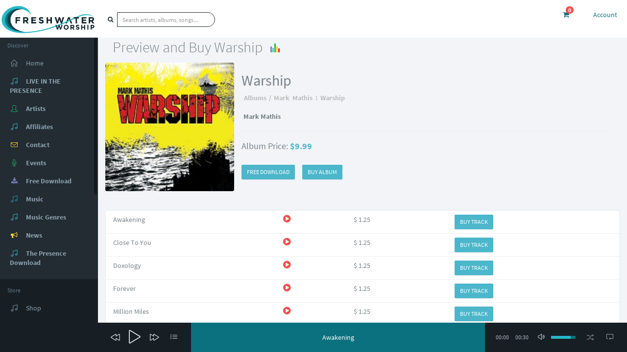

--- FILE ---
content_type: text/html; charset=UTF-8
request_url: http://www.freshwaterworship.com/products/warship/
body_size: 6781
content:
<!DOCTYPE html>
<html lang="en" class="app">
<head>  
    <meta charset="utf-8" />
    <title> Warship | Freshwater Worship</title>
	<meta name="Description" content="<br />
<b>Notice</b>:  Undefined variable: get in <b>/home/freshwaterworship/website/product.php</b> on line <b>27</b><br />
" /> 
	<meta name="Keywords" content="<br />
<b>Notice</b>:  Undefined variable: get in <b>/home/freshwaterworship/website/product.php</b> on line <b>28</b><br />
"/> 
  <meta name="viewport" content="width=device-width, initial-scale=1, maximum-scale=1" />
<link rel="stylesheet" href="/js/jPlayer/jplayer.flat.css" type="text/css" />
<link rel="stylesheet" href="/css/bootstrap.css" type="text/css" />
<link rel="stylesheet" href="/css/animate.css" type="text/css" />
<link rel="stylesheet" href="/css/font-awesome.min.css" type="text/css" />
<link rel="stylesheet" href="/css/simple-line-icons.css" type="text/css" />
<link rel="stylesheet" href="/css/font.css" type="text/css" />
<link rel="stylesheet" href="/css/app.css" type="text/css" />  
<!--[if lt IE 9]>
<script src="js/ie/html5shiv.js"></script>
<script src="js/ie/respond.min.js"></script>
<script src="js/ie/excanvas.js"></script>
<![endif]-->

<link media="all" rel="stylesheet" href="/css/apprise.css" >
<script type="text/javascript" src="/js/apprise-1.5.min.js"></script>
<link rel="stylesheet" href="/css/owl.carousel.css" type="text/css" />  
<link rel="stylesheet" href="/css/owl.theme.css" type="text/css" />  
<link rel="stylesheet" href="/css/owl.transitions.css" type="text/css" />  


<script type="text/javascript">
(function(o){var b="https://api.autopilothq.com/anywhere/",t="5c385fa65b7b48abb69e50ed585f111068063c150e5c490da11931a233e9d16f",a=window.AutopilotAnywhere={_runQueue:[],run:function(){this._runQueue.push(arguments);}},c=encodeURIComponent,s="SCRIPT",d=document,l=d.getElementsByTagName(s)[0],p="t="+c(d.title||"")+"&u="+c(d.location.href||"")+"&r="+c(d.referrer||""),j="text/javascript",z,y;if(!window.Autopilot) window.Autopilot=a;if(o.app) p="devmode=true&"+p;z=function(src,asy){var e=d.createElement(s);e.src=src;e.type=j;e.async=asy;l.parentNode.insertBefore(e,l);};if(!o.noaa){z(b+"aa/"+t,false)};y=function(){z(b+t,true);};if(window.attachEvent){window.attachEvent("onload",y);}else{window.addEventListener("load",y,false);}})({});
</script></head>
<body class="">
  <section class="vbox">
    <header class="bg-white-only header header-md navbar navbar-fixed-top-xs">
	  <div class="navbar-header aside bg-info " style="padding:3px;">
        <a class="btn btn-link visible-xs" data-toggle="class:nav-off-screen,open" data-target="#nav,html">
          <i class="icon-list"></i>
        </a>
        <a href="/" class="navbar-brand text-lt" style="padding:5px 0 5px 0px">
          <!-- <i class="icon-earphones"></i>
          <img src="images/logo.png" alt="." class="hide">
          <span class="hidden-nav-xs m-l-sm">Musik</span> -->
          <img src="/images/logo.png" width="190">
        </a>
        <a class="btn btn-link visible-xs" data-toggle="dropdown" data-target=".user">
          <i class="icon-settings"></i>
        </a>
      </div>      <ul class="nav navbar-nav hidden-xs">
       <!--  <li>
          <a href="#nav,.navbar-header" data-toggle="class:nav-xs,nav-xs" class="text-muted">
            <i class="fa fa-indent text"></i>
            <i class="fa fa-dedent text-active"></i>
          </a>
        </li> -->
      </ul>

            <form action="/search/" method="post" class="navbar-form navbar-left input-s-lg m-t m-l-n-xs hidden-xs" role="search" style="margin-top:25px;">
        <div class="form-group">
          <div class="input-group">
            <span class="input-group-btn">
              <button type="submit" class="btn btn-sm bg-white btn-icon rounded"><i class="fa fa-search" style="color:#232c32;"></i></button>
            </span>
            <input type="text" name="q" class="form-control input-sm rounded search-form" placeholder="Search artists, albums, songs..." style="min-width:200px;" value="">
          </div>
        </div>
      </form>

      <div class="navbar-right ">
        <ul class="nav navbar-nav m-n hidden-xs nav-user user">
          


          <li class="hidden-xs">
            <a href="#" class="dropdown-toggle lt" data-toggle="dropdown">
              <i class="fa-shopping-cart fa"></i>
              <span class="badge badge-sm up bg-danger">
              						0
				              </span>
            </a>
            <section class="dropdown-menu aside-xl animated fadeInUp">
              <section class="panel bg-white">
                <div class="panel-heading b-light bg-light">
                  <strong>You have 
                  					0
								items in your shopping cart
				</strong>
                </div>

                <!-- <div class="list-group list-group-alt"> -->
                <div>
                                </div>

                <br />
<b>Notice</b>:  Undefined variable: get_cart in <b>/home/freshwaterworship/website/includes/header.php</b> on line <b>97</b><br />
              </section>
            </section>
          </li>

                    <li class="dropdown">
            <a href="/user/" class="dropdown-toggle bg clear">Account 
            </a>
          </li>
          
          
        </ul>
      </div>      
    </header>    <section>
      <section class="hbox stretch">

        <!-- .aside -->
        <!-- removed this from asice class to prevent collapse on load: nav-xs -->
        <aside class="bg-black dk   aside hidden-print" id="nav">          
          <section class="vbox">
            <section class="w-f-md scrollable">
              <div class="slim-scroll" data-height="auto" data-disable-fade-out="true" data-distance="0" data-size="10px" data-railOpacity="0.2">
                


                <!-- nav -->                 
                <nav class="nav-primary hidden-xs">
                  <ul class="nav bg clearfix" style="padding-top:10px;">
                    <li class="hidden-nav-xs padder m-t m-b-sm text-xs text-muted">
                      Discover
                    </li>

                    <li>
                      <a href="/" class="auto">
                        <i class="icon-home icon">
                        </i>
                        <span>Home</span>
                      </a></li>


                      <li >
                      <a href="/search/" class="auto hidden-lg hidden-md hidden-sm">
                        <i class="fa fa-search">
                        </i>
                        <span>Search</span>
                      </a></li>



                    											<!-- parent menu -->
						
												<li>
							<a href="/the-presence/">
								<i class="icon-music-tone-alt icon text-info"></i>
                       			<span class="font-bold">LIVE IN THE PRESENCE</span>
							</a>
						</li>
											<!-- parent menu -->
						
												<li>
							<a href="/artists/">
								<i class="icon-user icon text-success"></i>
                       			<span class="font-bold">Artists</span>
							</a>
						</li>
											<!-- parent menu -->
						
												<li>
							<a href="/partner-links/">
								<i class="icon-music-tone-alt icon text-info"></i>
                       			<span class="font-bold">Affiliates </span>
							</a>
						</li>
											<!-- parent menu -->
						
												<li>
							<a href="/contact/">
								<i class="icon-envelope icon text-warning"></i>
                       			<span class="font-bold">Contact</span>
							</a>
						</li>
											<!-- parent menu -->
						
												<li>
							<a href="/events/">
								<i class="icon-microphone icon text-success"></i>
                       			<span class="font-bold">Events</span>
							</a>
						</li>
											<!-- parent menu -->
						
												<li>
							<a href="/newsletter/">
								<i class="fa-download fa text-primary-lter"></i>
                       			<span class="font-bold">Free Download</span>
							</a>
						</li>
											<!-- parent menu -->
						
												<li>
							<a href="/music/">
								<i class="icon-music-tone-alt icon text-info-dker"></i>
                       			<span class="font-bold">Music</span>
							</a>
						</li>
											<!-- parent menu -->
						
												<li>
							<a href="/genres/">
								<i class="icon-music-tone-alt icon text-info"></i>
                       			<span class="font-bold">Music Genres</span>
							</a>
						</li>
											<!-- parent menu -->
						
												<li>
							<a href="/news/">
								<i class="fa-bullhorn fa text-warning"></i>
                       			<span class="font-bold">News</span>
							</a>
						</li>
											<!-- parent menu -->
						
												<li>
							<a href="/the-presence-kits/">
								<i class="icon-music-tone-alt icon text-info"></i>
                       			<span class="font-bold">The Presence Download</span>
							</a>
						</li>
					

                    <li class="m-b hidden-nav-xs"></li>
                  </ul>

                  <ul class="nav" data-ride="collapse">
                    <li class="hidden-nav-xs padder m-t m-b-sm text-xs text-muted">
                      Store
                    </li>
                    <li >
                      <a href="/music/" class="auto">
                        <i class="icon-music-tone-alt icon">
                        </i>
                        <span>Shop</span>
                      </a></li>
                    <li>
                      <a href="/cart/">
                        <i class="fa-shopping-cart fa text-success"></i>
                        <b class="badge bg-success dker pull-right">
                                                	0
                        </b>
                        <span>Shopping Cart</span>
                      </a>
                    </li>
                    <li>
                      <a href="/faq/">
                        <i class="icon-question icon"></i>
                        <span>FAQ</span>
                      </a>
                    </li>
                     <!-- <li>
                      <a href="/faq/">
                        <i class="icon-music-tone icon text-warning"></i>
                        <span>Vision</span>
                      </a>
                    </li> -->
                    <li>
                      <a href="/user/">
                        <i class="icon-settings icon text-danger"></i>
                        <span>Account</span>
                      </a>
                    </li>
                  </ul> 



                  <ul class="nav" data-ride="collapse">
                    <li class="hidden-nav-xs padder m-t m-b-sm text-xs text-muted">
                      Community
                    </li>

                     											<!-- parent menu -->
						
												<li>
	                      <a href="/the-presence-videos/" class="auto">
	                        <i class="icon-disc icon text-info">
	                        </i>
	                        <span>Global Discipleship Videos and Guides</span>
	                      </a>
	                    </li>

											<!-- parent menu -->
						
												<li>
	                      <a href="/artist-registration/" class="auto">
	                        <i class="icon-disc icon text-info">
	                        </i>
	                        <span>Artist Registration</span>
	                      </a>
	                    </li>

											<!-- parent menu -->
						
												<li>
	                      <a href="/newsletter/" class="auto">
	                        <i class="icon-disc icon text-info">
	                        </i>
	                        <span>Newsletter</span>
	                      </a>
	                    </li>

											<!-- parent menu -->
						
												<li>
	                      <a href="/affiliate-registration/" class="auto">
	                        <i class="icon-disc icon text-info">
	                        </i>
	                        <span>Partner Registration</span>
	                      </a>
	                    </li>

											<!-- parent menu -->
						
												<li>
	                      <a href="/privacy/" class="auto">
	                        <i class="icon-disc icon text-info">
	                        </i>
	                        <span>Privacy</span>
	                      </a>
	                    </li>

											<!-- parent menu -->
						
												<li>
	                      <a href="/vision-kit/" class="auto">
	                        <i class="icon-disc icon text-info">
	                        </i>
	                        <span>Presence Vision Kit</span>
	                      </a>
	                    </li>

					                   
                  </ul> 





                  <ul class="nav" data-ride="collapse">
                    <li class="hidden-nav-xs padder m-t m-b-sm text-xs text-muted">
                      Affiliates
                    </li>

                    <li>
                      <a href="https://www.freshwaterworship.com/affiliate/login/" class="auto">
                        <i class="fa-home fa">
                        </i>
                        <span>Affiliate Login</span>
                      </a>
                    </li>

                                        
                   
                  </ul> 
                 








                </nav>
                <!-- / nav -->
              </div>
            </section>
            
          
          </section>
        </aside>
        <!-- /.aside -->        <section id="content">
          <section class="hbox stretch">
            <section>
              <section class="vbox">
                <section class="scrollable padder-lg w-f-md" id="bjax-target">
                  
                  <h2 class="font-thin m-b">Preview and Buy Warship <span class="musicbar  inline m-l-sm" style="width:20px;height:20px">
                    <span class="bar1 a1 bg-primary lter"></span>
                    <span class="bar2 a2 bg-info lt"></span>
                    <span class="bar3 a3 bg-success"></span>
                    <span class="bar4 a4 bg-warning dk"></span>
                    <span class="bar5 a5 bg-danger dker"></span>
                  </span></h2>
                  
                  <div class="row">
	                <div class="col-xs-3 col-sm-3 col-md-3 col-lg-3" style="padding:0;">
	                	<img src="/uploads/2014/08/fkbI4WE53f907daaa5dd.jpg" class="r r-2x img-full">
                  	</div>
                  	<div class="col-xs-9 col-sm-9 col-md-9 col-lg-9" style="">
	                	<h2>Warship</h2>

	                	<ul class="breadcrumbs" style="float:left;">
							<!-- <li><a href="#">Store</a></li> -->
							<li><a href="/music/">Albums</a></li>
							<li><a href="/music/mark-mathis/">Mark Mathis</a> : Warship</li>
						</ul>
						<div style="clear:both;"></div>
						<br>
						<div class="info-row" style="margin-left:4px;">
							<span class="author"><strong>Mark Mathis</strong></span>
						</div>

						<hr>

						<h4>Album Price: <span class="text-info" style="font-weight:bold;">$9.99</span></h4>
						<br>

					<form action="/cart/manage/" method="post">
						<a href="/newsletter/" class="btn btn-sm btn-default btn-info">FREE DOWNLOAD</a>
						&nbsp; &nbsp;
						<input type="submit" name="add" class="btn btn-sm btn-default btn-info" value="BUY ALBUM">
						<input type="hidden" name="uid" value="g6OYUlk53f907288acee">
						<input type="hidden" name="product_type" value="product">
					</form>

					</div>

				  </div>

				  <br><br>

				  				  				  					  				  					  				  					  				  					  				  					  				  					  				  					  
				<div class="row">
                <div class="col-sm-12" style="padding:0;">
                  <section class="panel panel-default">
                    
                    <table class="table table-striped m-b-none">
                      
                      <tbody>
                      	                      	<form action="/cart/manage/" method="post">	
	                        <tr>                    
	                          <td>Awakening</td>
	                          <td><a href="javascript:none;" onclick="sampleTrack(0);"><i class="fa-play-circle fa text-danger" style="font-size:18px;"></i></a></td>
	                          <td> $            1.25</td>
	                          <td><input type="submit" name="add" class="btn btn-sm btn-default btn-info" value="BUY TRACK"></td>
	                        </tr>

	                        <input type="hidden" name="product_item_id" value="218">
							<input type="hidden" name="product_type" value="product_item">
						</form>
                                              	<form action="/cart/manage/" method="post">	
	                        <tr>                    
	                          <td>Close To You</td>
	                          <td><a href="javascript:none;" onclick="sampleTrack(1);"><i class="fa-play-circle fa text-danger" style="font-size:18px;"></i></a></td>
	                          <td> $            1.25</td>
	                          <td><input type="submit" name="add" class="btn btn-sm btn-default btn-info" value="BUY TRACK"></td>
	                        </tr>

	                        <input type="hidden" name="product_item_id" value="219">
							<input type="hidden" name="product_type" value="product_item">
						</form>
                                              	<form action="/cart/manage/" method="post">	
	                        <tr>                    
	                          <td>Doxology</td>
	                          <td><a href="javascript:none;" onclick="sampleTrack(2);"><i class="fa-play-circle fa text-danger" style="font-size:18px;"></i></a></td>
	                          <td> $            1.25</td>
	                          <td><input type="submit" name="add" class="btn btn-sm btn-default btn-info" value="BUY TRACK"></td>
	                        </tr>

	                        <input type="hidden" name="product_item_id" value="220">
							<input type="hidden" name="product_type" value="product_item">
						</form>
                                              	<form action="/cart/manage/" method="post">	
	                        <tr>                    
	                          <td>Forever</td>
	                          <td><a href="javascript:none;" onclick="sampleTrack(3);"><i class="fa-play-circle fa text-danger" style="font-size:18px;"></i></a></td>
	                          <td> $            1.25</td>
	                          <td><input type="submit" name="add" class="btn btn-sm btn-default btn-info" value="BUY TRACK"></td>
	                        </tr>

	                        <input type="hidden" name="product_item_id" value="221">
							<input type="hidden" name="product_type" value="product_item">
						</form>
                                              	<form action="/cart/manage/" method="post">	
	                        <tr>                    
	                          <td>Million Miles</td>
	                          <td><a href="javascript:none;" onclick="sampleTrack(4);"><i class="fa-play-circle fa text-danger" style="font-size:18px;"></i></a></td>
	                          <td> $            1.25</td>
	                          <td><input type="submit" name="add" class="btn btn-sm btn-default btn-info" value="BUY TRACK"></td>
	                        </tr>

	                        <input type="hidden" name="product_item_id" value="222">
							<input type="hidden" name="product_type" value="product_item">
						</form>
                                              	<form action="/cart/manage/" method="post">	
	                        <tr>                    
	                          <td>Outlaw</td>
	                          <td><a href="javascript:none;" onclick="sampleTrack(5);"><i class="fa-play-circle fa text-danger" style="font-size:18px;"></i></a></td>
	                          <td> $            1.25</td>
	                          <td><input type="submit" name="add" class="btn btn-sm btn-default btn-info" value="BUY TRACK"></td>
	                        </tr>

	                        <input type="hidden" name="product_item_id" value="223">
							<input type="hidden" name="product_type" value="product_item">
						</form>
                                              	<form action="/cart/manage/" method="post">	
	                        <tr>                    
	                          <td>Overflow</td>
	                          <td><a href="javascript:none;" onclick="sampleTrack(6);"><i class="fa-play-circle fa text-danger" style="font-size:18px;"></i></a></td>
	                          <td> $            1.25</td>
	                          <td><input type="submit" name="add" class="btn btn-sm btn-default btn-info" value="BUY TRACK"></td>
	                        </tr>

	                        <input type="hidden" name="product_item_id" value="224">
							<input type="hidden" name="product_type" value="product_item">
						</form>
                                             
                      </tbody>
                    </table>
                  </section>
                </div>



                <br><br>
				<iframe width="640" height="360" src="https://www.youtube.com/embed/qUJmUCmVoyc" frameborder="0" allowfullscreen></iframe>
                  
                  <hr>
<div class="row m-t-lg m-b-lg">
<div class="col-sm-12" align="center">
  <h3>Follow us on Twitter, Facebook or Google+ to stay up to date on our latest news</h3>
  <ul class="social-boxes">
  	<li><a href="https://twitter.com/freshwaterwrshp" target="_blank" style="color:#46afe0;" class="box"><i class="icon-social-twitter icon"></i></a></li>
  	
  	<li><a href="https://www.facebook.com/freshwaterworship" target="_blank" style="color:#4065b7;" class="box"><i class="icon-social-facebook"></i></a></li>

  	<li><a href="https://plus.google.com/u/0/103466547578809774853/about" target="_blank" style="color:#dc4b3e;" class="box"><i class="fa-google-plus fa"></i></a></li>

  	<li><a href="https://www.youtube.com/channel/UC2FWFg6e7otBEgAOSPiIelQ" target="_blank" style="color:#e62117;" class="box"><i class="fa-youtube fa"></i></a></li>
  </ul>
</div>
</div>


                </section>
               <footer class="footer bg-dark">

  <div id="jp_container_N">
    <div class="jp-type-playlist">
      <div id="jplayer_N" class="jp-jplayer hide"></div>
      <div class="jp-gui">
        <div class="jp-video-play hide">
          <a class="jp-video-play-icon">play</a>
        </div>
        <div class="jp-interface">
          <div class="jp-controls">
            <div><a class="jp-previous"><i class="icon-control-rewind i-lg"></i></a></div>
            <div>
              <a class="jp-play"><i class="icon-control-play i-2x"></i></a>
              <a class="jp-pause hid"><i class="icon-control-pause i-2x"></i></a>
            </div>
            <div><a class="jp-next"><i class="icon-control-forward i-lg"></i></a></div>
            <div class="hide"><a class="jp-stop"><i class="fa fa-stop"></i></a></div>
            <div><a class="" data-toggle="dropdown" data-target="#playlist"><i class="icon-list"></i></a></div>
            <div class="jp-progress hidden-xs">
              <div class="jp-seek-bar dk">
                <div class="jp-play-bar bg-info-play-bar">
                </div>
                <div class="jp-title text-lt">
                  <ul>
                    <li></li>
                  </ul>
                </div>
              </div>
            </div>
            <div class="hidden-xs hidden-sm jp-current-time text-xs text-muted"></div>
            <div class="hidden-xs hidden-sm jp-duration text-xs text-muted"></div>
            <div class="hidden-xs hidden-sm">
              <a class="jp-mute" title="mute"><i class="icon-volume-2"></i></a>
              <a class="jp-unmute hid" title="unmute"><i class="icon-volume-off"></i></a>
            </div>
            <div class="hidden-xs hidden-sm jp-volume">
              <div class="jp-volume-bar dk">
                <div class="jp-volume-bar-value lter"></div>
              </div>
            </div>
            <div>
              <a class="jp-shuffle" title="shuffle"><i class="icon-shuffle text-muted"></i></a>
              <a class="jp-shuffle-off hid" title="shuffle off"><i class="icon-shuffle text-lt"></i></a>
            </div>
            <div>
              <a class="jp-repeat" title="repeat"><i class="icon-loop text-muted"></i></a>
              <a class="jp-repeat-off hid" title="repeat off"><i class="icon-loop text-lt"></i></a>
            </div>
            <div class="hide">
              <a class="jp-full-screen" title="full screen"><i class="fa fa-expand"></i></a>
              <a class="jp-restore-screen" title="restore screen"><i class="fa fa-compress text-lt"></i></a>
            </div>
          </div>
        </div>
      </div>
      <div class="jp-playlist dropup" id="playlist">
        <ul class="dropdown-menu aside-xl dker">
          <!-- The method Playlist.displayPlaylist() uses this unordered list -->
          <li class="list-group-item"></li>
        </ul>
      </div>
      <div class="jp-no-solution hide">
        <span>Update Required</span>
        To play the media you will need to either update your browser to a recent version or update your <a href="http://get.adobe.com/flashplayer/" target="_blank">Flash plugin</a>.
      </div>
    </div>
  </div>
</footer>



<!-- js -->
<script src="/js/jquery.min.js"></script>
<!-- Bootstrap -->
<script src="/js/bootstrap.js"></script>
<!-- App -->
<script src="/js/app.js"></script>  
<script src="/js/slimscroll/jquery.slimscroll.min.js"></script>
<script src="/js/app.plugin.js"></script>
<script type="text/javascript" src="/js/jPlayer/jquery.jplayer.min.js"></script>
<script type="text/javascript" src="/js/jPlayer/add-on/jplayer.playlist.min.js"></script>
<script type="text/javascript" src="/js/jPlayer/demo.js"></script>


<!-- slider -->
<script type="text/javascript" src="/js/owl.carousel.js"></script>



<!-- google analytics -->
<script>
  (function(i,s,o,g,r,a,m){i['GoogleAnalyticsObject']=r;i[r]=i[r]||function(){
  (i[r].q=i[r].q||[]).push(arguments)},i[r].l=1*new Date();a=s.createElement(o),
  m=s.getElementsByTagName(o)[0];a.async=1;a.src=g;m.parentNode.insertBefore(a,m)
  })(window,document,'script','//www.google-analytics.com/analytics.js','ga');

  ga('create', 'UA-49385011-1', 'freshwaterworship.com');
  ga('send', 'pageview');

</script>






<!-- player -->

<!-- if playing from the product page or the affiliate homepage preview tracks, use those tracks, else use default featured ones -->

<script>
  var myPlaylist = new jPlayerPlaylist({
    jPlayer: "#jplayer_N",
    cssSelectorAncestor: "#jp_container_N"
  }, [{"title":"Awakening","artist":"Mark Mathis","mp3":"https:\/\/s3.amazonaws.com\/files.freshwaterworship.com\/2014\/Aug\/sample-A3o-Awakening.mp3?AWSAccessKeyId=AKIAIGR7FVSS2CGDP74Q&Expires=1768705465&Signature=2HSRtj05owdP0Vqi7DHsa6uT9J8%3D","poster":""},{"title":"Close To You","artist":"Mark Mathis","mp3":"https:\/\/s3.amazonaws.com\/files.freshwaterworship.com\/2014\/Aug\/sample-K88-Close-To-You.mp3?AWSAccessKeyId=AKIAIGR7FVSS2CGDP74Q&Expires=1768705465&Signature=iJ%2F38f0jtTxT4%2ByhUV3iUk5FCjY%3D","poster":""},{"title":"Doxology","artist":"Mark Mathis","mp3":"https:\/\/s3.amazonaws.com\/files.freshwaterworship.com\/2014\/Aug\/sample-D9g-Doxology.mp3?AWSAccessKeyId=AKIAIGR7FVSS2CGDP74Q&Expires=1768705465&Signature=G0qmlghRDI9J27JZwRC9Om%2FxzRI%3D","poster":""},{"title":"Forever","artist":"Mark Mathis","mp3":"https:\/\/s3.amazonaws.com\/files.freshwaterworship.com\/2014\/Aug\/sample-QMk-Forever-Grateful.mp3?AWSAccessKeyId=AKIAIGR7FVSS2CGDP74Q&Expires=1768705465&Signature=HonuGc4ObyNq6rklOpZWFbdYRVE%3D","poster":""},{"title":"Million Miles","artist":"Mark Mathis","mp3":"https:\/\/s3.amazonaws.com\/files.freshwaterworship.com\/2014\/Aug\/sample-2X0-Million-Miles.mp3?AWSAccessKeyId=AKIAIGR7FVSS2CGDP74Q&Expires=1768705465&Signature=8lCZMPw4JfcTQ%2FF71djUrjHM7oY%3D","poster":""},{"title":"Outlaw","artist":"Mark Mathis","mp3":"https:\/\/s3.amazonaws.com\/files.freshwaterworship.com\/2014\/Aug\/sample-uLk-Outlaw.mp3?AWSAccessKeyId=AKIAIGR7FVSS2CGDP74Q&Expires=1768705465&Signature=tIe9xW%2FKIWQXubaiUX8rlN70jdk%3D","poster":""},{"title":"Overflow","artist":"Mark Mathis","mp3":"https:\/\/s3.amazonaws.com\/files.freshwaterworship.com\/2014\/Aug\/sample-ahg-Overflow.mp3?AWSAccessKeyId=AKIAIGR7FVSS2CGDP74Q&Expires=1768705465&Signature=GrQxLAqrUhPf9Ro%2BbuRNm4PyQBo%3D","poster":""}], {
    playlistOptions: {
      enableRemoveControls: false,
      autoPlay: false
    },
    swfPath: "js/jPlayer",
    supplied: "webmv, ogv, m4v, oga, mp3",
    smoothPlayBar: true,
    keyEnabled: true,
    audioFullScreen: false
  });
  
  $(document).on($.jPlayer.event.pause, myPlaylist.cssSelector.jPlayer,  function(){
    $('.musicbar').removeClass('animate');
    $('.jp-play-me').removeClass('active');
    $('.jp-play-me').parent('li').removeClass('active');
  });

  $(document).on($.jPlayer.event.play, myPlaylist.cssSelector.jPlayer,  function(){
    $('.musicbar').addClass('animate');
  });

  $(document).on('click', '.jp-play-me', function(e){
    e && e.preventDefault();
    var $this = $(e.target);
    if (!$this.is('a')) $this = $this.closest('a');

    $('.jp-play-me').not($this).removeClass('active');
    $('.jp-play-me').parent('li').not($this.parent('li')).removeClass('active');

    $this.toggleClass('active');
    $this.parent('li').toggleClass('active');
    if( !$this.hasClass('active') ){
      myPlaylist.pause();
    }else{
      var i = Math.floor(Math.random() * (1 + 7 - 1));
      myPlaylist.play(i);
    }
    
  });
</script>


<!-- start fancy box -->
	<!-- Add mousewheel plugin (this is optional) -->
	<script type="text/javascript" src="/js/fancybox/jquery.mousewheel-3.0.6.pack.js"></script>

	<!-- Add fancyBox main JS and CSS files -->
	<script type="text/javascript" src="/js/fancybox/jquery.fancybox.js?v=2.1.5"></script>
	<link rel="stylesheet" type="text/css" href="/js/fancybox/jquery.fancybox.css?v=2.1.5" media="screen" />

	<!-- Add Button helper (this is optional) -->
	<link rel="stylesheet" type="text/css" href="/js/fancybox/helpers/jquery.fancybox-buttons.css?v=1.0.5" />
	<script type="text/javascript" src="/js/fancybox/helpers/jquery.fancybox-buttons.js?v=1.0.5"></script>

	<!-- Add Thumbnail helper (this is optional) -->
	<link rel="stylesheet" type="text/css" href="/js/fancybox/helpers/jquery.fancybox-thumbs.css?v=1.0.7" />
	<script type="text/javascript" src="/js/fancybox/helpers/jquery.fancybox-thumbs.js?v=1.0.7"></script>

	<!-- Add Media helper (this is optional) -->
	<script type="text/javascript" src="/js/fancybox/helpers/jquery.fancybox-media.js?v=1.0.6"></script>
<!-- end fancy box -->              </section>
            </section>
           
          </section>




        </section>
      </section>
    </section>    
  </section>


<script>
function sampleTrack(tracknumber) {
	myPlaylist.play(tracknumber);
}
</script>

</body>
</html>

--- FILE ---
content_type: text/css
request_url: http://www.freshwaterworship.com/css/app.css
body_size: 12764
content:
html {
  background-color: #f2f4f8;
  overflow-x: hidden;
}
body {
  font-family: "Source Sans Pro", "Helvetica Neue", Helvetica, Arial, sans-serif;
  font-size: 14px;
  color: #788188;
  background-color: transparent;
  -webkit-font-smoothing: antialiased;
  line-height: 1.40;
}
.h1,
.h2,
.h3,
.h4,
.h5,
.h6 {
  margin: 0;
}
a {
  color: #0a727f;
  text-decoration: none;
}
a:hover,
a:focus {
  color: #303437;
  text-decoration: none;
}
label {
  font-weight: normal;
}
small,
.small {
  font-size: 13px;
}
.badge,
.label {
  font-weight: bold;
}
.badge {
  background-color: #aac4c8;
}
.badge.up {
  position: relative;
  top: -10px;
  padding: 3px 6px;
  margin-left: -10px;
}
.badge-sm {
  font-size: 85%;
  padding: 2px 5px !important;
}
.label-sm {
  padding-top: 0;
  padding-bottom: 0;
}
.badge-white {
  background-color: transparent;
  border: 1px solid rgba(255,255,255,0.35);
  padding: 2px 6px;
}
.badge-empty {
  background-color: transparent;
  border: 1px solid rgba(0,0,0,0.15);
  color: inherit;
}
.caret-white {
  border-top-color: #fff;
  border-top-color: rgba(255,255,255,0.65);
}
a:hover .caret-white {
  border-top-color: #fff;
}
.tooltip-inner {
  background-color: rgba(0,0,0,0.9);
  background-color: #5a6a7a;
}
.tooltip.top .tooltip-arrow {
  border-top-color: rgba(0,0,0,0.9);
  border-top-color: #5a6a7a;
}
.tooltip.right .tooltip-arrow {
  border-right-color: rgba(0,0,0,0.9);
  border-right-color: #5a6a7a;
}
.tooltip.bottom .tooltip-arrow {
  border-bottom-color: rgba(0,0,0,0.9);
  border-bottom-color: #5a6a7a;
}
.tooltip.left .tooltip-arrow {
  border-left-color: rgba(0,0,0,0.9);
  border-left-color: #5a6a7a;
}
.thumbnail {
  border-color: #eaeef1;
}
.popover-content {
  font-size: 12px;
  line-height: 1.5;
}
.progress-xs {
  height: 6px;
}
.progress-sm {
  height: 10px;
}
.progress-sm .progress-bar {
  font-size: 10px;
  line-height: 1em;
}
.progress,
.progress-bar {
  -webkit-box-shadow: none;
  box-shadow: none;
}
.breadcrumb {
  background-color: #fff;
  border: 1px solid #eaeef1;
  padding-left: 10px;
  margin-bottom: 10px;
}
.breadcrumb > li + li:before,
.breadcrumb > .active {
  color: inherit;
}
.accordion-group,
.accordion-inner {
  border-color: #eaeef1;
  border-radius: 2px;
}
.alert {
  font-size: 13px;
  box-shadow: inset 0 1px 0 rgba(255,255,255,0.2);
}
.alert .close i {
  font-size: 12px;
  font-weight: normal;
  display: block;
}
.form-control {
  border-color: #cbd5dd;
  border-radius: 2px;
}
.form-control,
.form-control:focus {
  -webkit-box-shadow: none;
  box-shadow: none;
}
.form-control:focus {
  border-color: #232c32;
}

/* custom */
.search-form {
	border-color:#232c32;
}
.search-form:focus {
  border-color: #27b9c8;
}

.input-s-sm {
  width: 120px;
}
.input-s {
  width: 200px;
}
.input-s-lg {
  width: 250px;
}
.input-lg {
  height: 45px;
}
.input-group-addon {
  border-color: #cbd5dd;
  background-color: #f1f5f6;
}
.list-group {
  border-radius: 2px;
}
.list-group.no-radius .list-group-item {
  border-radius: 0 !important;
}
.list-group.no-borders .list-group-item {
  border: none;
}
.list-group.no-border .list-group-item {
  border-width: 1px 0;
}
.list-group.no-bg .list-group-item {
  background-color: transparent;
}
.list-group-item {
  border-color: #eaeef1;
  padding-right: 15px;
}
a.list-group-item:hover,
a.list-group-item:focus {
  background-color: #eef3f4;
}
.list-group-item.media {
  margin-top: 0;
}
.list-group-item.active {
  color: #fff;
  border-color: #4cb6cb !important;
  background-color: #4cb6cb !important;
}
.list-group-item.active .text-muted {
  color: #c3e6ed;
}
.list-group-item.active a {
  color: #fff;
}
.list-group-alt .list-group-item:nth-child(2n+2) {
  background-color: rgba(0,0,0,0.02) !important;
}
.list-group-lg .list-group-item {
  padding-top: 15px;
  padding-bottom: 15px;
}
.list-group-sp .list-group-item {
  margin-bottom: 5px;
  border-radius: 3px;
}
.list-group-item > .badge {
  margin-right: 0;
}
.list-group-item > .fa-chevron-right {
  float: right;
  margin-top: 4px;
  margin-right: -5px;
}
.list-group-item > .fa-chevron-right + .badge {
  margin-right: 5px;
}
.nav-pills.no-radius > li > a {
  border-radius: 0;
}
.nav-pills > li.active > a {
  color: #fff !important;
  background-color: #4cb6cb;
}
.nav > li > a:hover,
.nav > li > a:focus {
  background-color: #edf2f3;
}
.nav.nav-sm > li > a {
  padding: 6px 8px;
}
.nav .open > a,
.nav .open > a:hover,
.nav .open > a:focus {
  background-color: #edf2f3;
}
.nav-tabs {
  border-color: #eaeef1;
}
.nav-tabs > li > a {
  border-radius: 2px 2px 0 0;
  border-bottom-color: #eaeef1 !important;
}
.nav-tabs > li.active > a {
  border-color: #eaeef1 !important;
  border-bottom-color: #fff !important;
}
.pagination > li > a {
  border-color: #eaeef1;
}
.pagination > li > a:hover,
.pagination > li > a:focus {
  border-color: #eaeef1;
  background-color: #e8eff0;
}
.panel {
  border-radius: 2px;
}
.panel.panel-default {
  border-color: #eaeef1;
}
.panel.panel-default > .panel-heading,
.panel.panel-default > .panel-footer {
  border-color: #eaeef1;
}
.panel .list-group-item {
  border-color: #f3f5f7;
}
.panel.no-borders {
  border-width: 0;
}
.panel.no-borders .panel-heading,
.panel.no-borders .panel-footer {
  border-width: 0;
}
.panel .table td,
.panel .table th {
  padding: 8px 15px;
  border-top: 1px solid #eaeef1;
}
.panel .table thead > tr > th {
  border-bottom: 1px solid #eaeef1;
}
.panel .table-striped > tbody > tr:nth-child(odd) > td,
.panel .table-striped > tbody > tr:nth-child(odd) > th {
  background-color: #f7fafa;
}
.panel .table-striped > thead th {
  background-color: #f7fafa;
  border-right: 1px solid #eaeef1;
}
.panel .table-striped > thead th:last-child {
  border-right: none;
}
.panel-heading {
  border-radius: 2px 2px 0 0;
}
.panel-default .panel-heading {
  background-color: #f7fafa;
}
.panel-heading.no-border {
  margin: -1px -1px 0 -1px;
  border: none;
}
.panel-heading .nav {
  margin: -10px -15px;
}
.panel-heading .nav-tabs {
  margin: -11px -16px;
}
.panel-heading .nav-tabs.nav-justified {
  width: auto;
}
.panel-heading .nav-tabs > li > a {
  margin: 0;
  padding-top: 9px;
}
.panel-heading .list-group {
  background: transparent;
}
.panel-footer {
  border-color: #eaeef1;
  border-radius: 0 0 2px 2px;
  background-color: #f7fafa;
}
.panel-group .panel-heading + .panel-collapse .panel-body {
  border-top: 1px solid #eaedef;
}
.open {
  z-index: 1050;
  position: relative;
}
.dropdown-menu {
  border-radius: 2px;
  -webkit-box-shadow: 0 2px 6px rgba(0,0,0,0.1);
  box-shadow: 0 2px 6px rgba(0,0,0,0.1);
  border: 1px solid #ddd;
  border: 1px solid rgba(0,0,0,0.1);
}
.dropdown-menu.pull-left {
  left: 100%;
}
.dropdown-menu > .panel {
  border: none;
  margin: -5px 0;
}
.dropdown-menu > li > a {
  padding: 5px 15px;
}
.dropdown-menu > li > a:hover,
.dropdown-menu > li > a:focus,
.dropdown-menu > .active > a,
.dropdown-menu > .active > a:hover,
.dropdown-menu > .active > a:focus {
  background-image: none;
  filter: none;
  background-color: #e8eff0 !important;
  color: #303437;
}
.dropdown-header {
  padding: 5px 15px;
}
.dropdown-submenu {
  position: relative;
}
.dropdown-submenu:hover > a,
.dropdown-submenu:focus > a {
  background-color: #e8eff0 !important;
  color: #788188;
}
.dropdown-submenu:hover > .dropdown-menu,
.dropdown-submenu:focus > .dropdown-menu {
  display: block;
}
.dropdown-submenu.pull-left {
  float: none !important;
}
.dropdown-submenu.pull-left > .dropdown-menu {
  left: -100%;
  margin-left: 10px;
}
.dropdown-submenu .dropdown-menu {
  left: 100%;
  top: 0;
  margin-top: -6px;
  margin-left: -1px;
}
.dropup .dropdown-submenu > .dropdown-menu {
  top: auto;
  bottom: 0;
}
.dropdown-select > li input {
  position: absolute;
  left: -9999em;
}
.carousel-control {
  width: 40px;
  color: #999;
  text-shadow: none;
}
.carousel-control:hover,
.carousel-control:focus {
  color: #ccc;
  text-decoration: none;
  opacity: 0.9;
  filter: alpha(opacity=90);
}
.carousel-control.left,
.carousel-control.right {
  background-image: none;
  filter: none;
}
.carousel-control i {
  position: absolute;
  top: 50%;
  left: 50%;
  z-index: 5;
  display: inline-block;
  width: 20px;
  height: 20px;
  margin-top: -10px;
  margin-left: -10px;
}
.carousel-indicators.out {
  bottom: -5px;
}
.carousel-indicators li {
  -webkit-transition: background-color .25s;
  transition: background-color .25s;
  background: #ddd;
  background-color: rgba(0,0,0,0.2);
  border: none;
}
.carousel-indicators .active {
  background: #f0f0f0;
  background-color: rgba(200,200,200,0.2);
  width: 10px;
  height: 10px;
  margin: 1px;
}
.carousel.carousel-fade .item {
  -webkit-transition: opacity .25s;
  transition: opacity .25s;
  -webkit-backface-visibility: hidden;
  -moz-backface-visibility: hidden;
  backface-visibility: hidden;
  opacity: 0;
  filter: alpha(opacity=0);
}
.carousel.carousel-fade .active {
  opacity: 1;
  filter: alpha(opacity=1);
}
.carousel.carousel-fade .active.left,
.carousel.carousel-fade .active.right {
  left: 0;
  z-index: 2;
  opacity: 0;
  filter: alpha(opacity=0);
}
.carousel.carousel-fade .next,
.carousel.carousel-fade .prev {
  left: 0;
  z-index: 1;
}
.carousel.carousel-fade .carousel-control {
  z-index: 3;
}
.col-lg-2-4 {
  position: relative;
  min-height: 1px;
  padding-left: 15px;
  padding-right: 15px;
}
.col-0 {
  clear: left;
}
.row.no-gutter {
  margin-left: 0;
  margin-right: 0;
}
.no-gutter [class*="col"] {
  padding: 0;
}
.modal-backdrop {
  background-color: #5a6a7a;
}
.modal-backdrop.in {
  opacity: 0.8;
  filter: alpha(opacity=80);
}
.modal-over {
  width: 100%;
  height: 100%;
  position: relative;
  background: #5a6a7a;
}
.modal-center {
  position: absolute;
  left: 50%;
  top: 50%;
}
.modal-content {
  -webkit-box-shadow: 0 2px 10px rgba(0,0,0,0.25);
  box-shadow: 0 2px 10px rgba(0,0,0,0.25);
}
.icon-muted {
  color: #ccc;
}
.navbar-inverse .navbar-collapse,
.navbar-inverse .navbar-form {
  border-color: transparent;
}
.navbar-fixed-top,
.navbar-fixed-bottom {
  position: fixed !important;
}
.navbar-fixed-top + * {
  padding-top: 50px;
}
.navbar-fixed-top.header-md + * {
  padding-top: 60px;
}
.header,
.footer {
  min-height: 50px;
  padding: 0 15px;
}
.header > p,
.footer > p {
  margin-top: 15px;
  display: inline-block;
}
.header > .btn,
.header > .btn-group,
.header > .btn-toolbar,
.footer > .btn,
.footer > .btn-group,
.footer > .btn-toolbar {
  margin-top: 10px;
}
.header > .btn-lg,
.footer > .btn-lg {
  margin-top: 0;
}
.header .nav-tabs,
.footer .nav-tabs {
  border: none;
  margin-left: -15px;
  margin-right: -15px;
}
.header .nav-tabs > li a,
.footer .nav-tabs > li a {
  border: none !important;
  border-radius: 0;
  padding-top: 15px;
  padding-bottom: 15px;
  line-height: 20px;
}
.header .nav-tabs > li a:hover,
.header .nav-tabs > li a:focus,
.footer .nav-tabs > li a:hover,
.footer .nav-tabs > li a:focus {
  background-color: transparent;
}
.header .nav-tabs > li.active a,
.footer .nav-tabs > li.active a {
  color: #788188;
}
.header .nav-tabs > li.active a,
.header .nav-tabs > li.active a:hover,
.footer .nav-tabs > li.active a,
.footer .nav-tabs > li.active a:hover {
  background-color: #f2f4f8;
}
.header .nav-tabs.nav-white > li.active a,
.header .nav-tabs.nav-white > li.active a:hover,
.footer .nav-tabs.nav-white > li.active a,
.footer .nav-tabs.nav-white > li.active a:hover {
  background-color: #fff;
}
.header.navbar,
.footer.navbar {
  border-radius: 0;
  border: none;
  margin-bottom: 0;
  padding: 0;
  position: relative;
  z-index: 1000;
}
body.container {
  padding: 0;
}
@media (orientation: landscape) {
  html.ios7.ipad > body {
    padding-bottom: 20px;
  }
}
@media (min-width: 768px) {
  body.container {
    -webkit-box-shadow: 0 3px 60px rgba(0,0,0,0.3);
    box-shadow: 0 3px 60px rgba(0,0,0,0.3);
    border-left: 1px solid #cbd5dd;
    border-right: 1px solid #cbd5dd;
  }
  .app,
  .app body {
    height: 100%;
    overflow: hidden;
  }
  .app .hbox.stretch {
    height: 100%;
  }
  .app .vbox > section,
  .app .vbox > footer {
    position: absolute;
  }
  .app .vbox.flex > section > section {
    overflow: auto;
  }
  .hbox {
    display: table;
    table-layout: fixed;
    border-spacing: 0;
    width: 100%;
  }
  .hbox > aside,
  .hbox > section {
    display: table-cell;
    vertical-align: top;
    height: 100%;
    float: none;
  }
  .hbox > aside.show,
  .hbox > aside.hidden-sm,
  .hbox > section.show,
  .hbox > section.hidden-sm {
    display: table-cell !important;
  }
  .vbox {
    display: table;
    border-spacing: 0;
    position: relative;
    height: 100%;
    width: 100%;
  }
  .vbox > section,
  .vbox > footer {
    top: 0;
    bottom: 0;
    width: 100%;
  }
  .vbox > header ~ section {
    top: 50px;
  }
  .vbox > header.header-md ~ section {
    top: 60px;
  }
  .vbox > section.w-f {
    bottom: 50px;
  }
  .vbox > section.w-f-md {
    bottom: 60px;
  }
  .vbox > footer {
    top: auto;
    z-index: 1000;
  }
  .vbox.flex > header,
  .vbox.flex > section,
  .vbox.flex > footer {
    position: inherit;
  }
  .vbox.flex > section {
    display: table-row;
    height: 100%;
  }
  .vbox.flex > section > section {
    position: relative;
    height: 100%;
    -webkit-overflow-scrolling: touch;
  }
  .ie .vbox.flex > section > section {
    display: table-cell;
  }
  .vbox.flex > section > section > section {
    position: absolute;
    top: 0;
    bottom: 0;
    left: 0;
    right: 0;
  }
  .aside-xs {
    width: 60px;
  }
  .aside-sm {
    width: 150px;
  }
  .aside {
    width: 200px;
  }
  .aside-md {
    width: 240px;
  }
  .aside-lg {
    width: 300px;
  }
  .aside-xl {
    width: 360px;
  }
  .aside-xxl {
    width: 480px;
  }
  .header-md {
    min-height: 60px;
  }
  .header-md .navbar-form {
    margin-top: 15px;
    margin-bottom: 15px;
  }
  .footer-md {
    min-height: 60px;
  }
  .scrollable {
    -webkit-overflow-scrolling: touch;
  }
  ::-webkit-scrollbar {
    width: 10px;
    height: 10px;
  }
  ::-webkit-scrollbar-thumb {
    background-color: rgba(50,50,50,0.25);
    border: 2px solid transparent;
    border-radius: 10px;
    background-clip: padding-box;
  }
  ::-webkit-scrollbar-thumb:hover {
    background-color: rgba(50,50,50,0.5);
  }
  ::-webkit-scrollbar-track {
    background-color: rgba(50,50,50,0.05);
  }
}
.scrollable {
  overflow-x: hidden;
  overflow-y: auto;
}
.no-touch .scrollable.hover {
  overflow-y: hidden;
}
.no-touch .scrollable.hover:hover {
  overflow: visible;
  overflow-y: auto;
}
.no-touch ::-webkit-scrollbar-button {
  width: 10px;
  height: 6px;
  background-color: rgba(50,50,50,0.05);
}
.slimScrollBar {
  border-radius: 5px;
  border: 2px solid transparent;
  border-radius: 10px;
  background-clip: padding-box !important;
}
@media print {
  html,
  body,
  .hbox,
  .vbox {
    height: auto;
  }
  .vbox > section,
  .vbox > footer {
    position: relative;
  }
}
.navbar-header {
  position: relative;
}
.navbar-header > .btn {
  position: absolute;
  font-size: 1.3em;
  padding: 9px 16px;
  line-height: 30px;
  left: 0;
  text-decoration: none !important;
}
.navbar-header .navbar-brand + .btn {
  right: 0;
  top: 0;
  left: auto;
}
.navbar-brand {
  float: none;
  text-align: center;
  font-size: 20px;
  font-weight: 700;
  height: auto;
  line-height: 50px;
  display: inline-block;
  /*padding: 0 20px;*/
  padding: 2px;
}
.navbar-brand:hover {
  text-decoration: none;
}
/* custom */
/*.navbar-brand img {
  max-height: 20px;
  margin-top: -4px;
  vertical-align: middle;
}*/
.nav-primary li > a > i {
  margin: -10px -10px;
  line-height: 38px;
  width: 38px;
  float: left;
  margin-right: 5px;
  text-align: center;
  position: relative;
  overflow: hidden;
}
.nav-primary li > a > i:before {
  position: relative;
  z-index: 2;
}
.nav-primary ul.nav > li > a {
  padding: 9px 20px;
  position: relative;
  -webkit-transition: background-color .2s ease-in-out 0s;
  transition: background-color .2s ease-in-out 0s;
}
.no-borders .nav-primary ul.nav > li > a {
  border-width: 0 !important;
}
.nav-primary ul.nav > li > a > .badge {
  font-size: 11px;
  padding: 2px 5px 2px 4px;
  margin-top: 2px;
}
.nav-primary ul.nav > li > a > .text-muted {
  margin: 0 3px;
}
.nav-primary ul.nav > li > a.active .text {
  display: none;
}
.nav-primary ul.nav > li > a.active .text-active {
  display: inline-block !important;
}
.nav-primary ul.nav > li li a {
  font-weight: normal;
  text-transform: none;
}
.nav-primary ul.nav > li.active > ul {
  display: block;
}
.nav-primary ul.nav ul {
  display: none;
}
@media (min-width: 768px) {
  .visible-nav-xs {
    display: none;
  }
  .nav-xs {
    width: 70px;
  }
  .nav-xs .slimScrollDiv,
  .nav-xs .slim-scroll {
    overflow: visible !important;
  }
  .nav-xs .slimScrollBar,
  .nav-xs .slimScrollRail {
    display: none !important;
  }
  .nav-xs .scrollable {
    overflow: visible;
  }
  .nav-xs .nav-primary > ul > li > a {
    position: relative;
    padding: 0;
    font-size: 11px;
    text-align: center;
    height: 50px;
    overflow-y: hidden;
    border: none;
  }
  .nav-xs .nav-primary > ul > li > a span {
    display: table-cell;
    vertical-align: middle;
    height: 50px;
    width: 70px;
    padding: 0 5px;
  }
  .nav-xs .nav-primary > ul > li > a span.pull-right {
    display: none !important;
  }
  .nav-xs .nav-primary > ul > li > a i {
    width: auto;
    float: none;
    display: block;
    font-size: 16px;
    margin: 0;
    line-height: 50px;
    border: none !important;
    -webkit-transition: margin-top 0.2s;
    transition: margin-top 0.2s;
  }
  .nav-xs .nav-primary > ul > li > a i b {
    left: 0 !important;
  }
  .nav-xs .nav-primary > ul > li > a .badge {
    position: absolute;
    right: 10px;
    top: 4px;
    z-index: 3;
  }
  .nav-xs .nav-primary > ul > li:hover > a i,
  .nav-xs .nav-primary > ul > li:focus > a i,
  .nav-xs .nav-primary > ul > li:active > a i,
  .nav-xs .nav-primary > ul > li.active > a i {
    margin-top: -50px;
  }
  .nav-xs .nav-primary > ul ul {
    display: none !important;
    position: absolute;
    left: 100%;
    top: 0;
    z-index: 1050;
    width: 220px;
    -webkit-box-shadow: 0 2px 6px rgba(0,0,0,0.1);
    box-shadow: 0 2px 6px rgba(0,0,0,0.1);
  }
  .nav-xs .nav-primary li:hover > ul,
  .nav-xs .nav-primary li:focus > ul,
  .nav-xs .nav-primary li:active > ul {
    display: block !important;
  }
  .nav-xs.nav-xs-right .nav-primary > ul ul {
    left: auto;
    right: 100%;
  }
  .nav-xs > .vbox > .header,
  .nav-xs > .vbox > .footer {
    padding: 0 20px;
  }
  .nav-xs .hidden-nav-xs {
    display: none;
  }
  .nav-xs .visible-nav-xs {
    display: inherit;
  }
  .nav-xs .text-center-nav-xs {
    text-align: center;
  }
  .nav-xs .nav-user {
    padding-left: 0;
    padding-right: 0;
  }
  .nav-xs .nav-user .avatar {
    float: none !important;
    margin-right: 0;
  }
  .nav-xs .nav-user .dropdown > a {
    display: block;
    text-align: center;
  }
  .nav-xs .navbar-header {
    float: none;
  }
  .nav-xs .navbar-brand {
    display: block;
    padding: 0;
  }
  .nav-xs .navbar-brand img {
    margin-right: 0;
  }
  .nav-xs .navbar {
    padding: 0;
  }
  .header-md .navbar-brand {
    line-height: 60px;
  }
  .header-md .navbar-brand img {
    /*max-height: 30px;*/
  }
  .header-md .navbar-nav > li > a {
    padding: 20px;
  }
}
@media (max-width: 767px) {
  .navbar-fixed-top-xs {
    position: fixed !important;
    left: 0;
    width: 100%;
    z-index: 1100;
  }
  .navbar-fixed-top-xs + * {
    padding-top: 50px !important;
  }
  .nav-bar-fixed-bottom {
    position: fixed;
    left: 0;
    bottom: 0;
    width: 100%;
    z-index: 1100;
  }
  html,
  body {
    overflow-x: hidden;
    min-height: 100%;
  }
  .open,
  .open body {
    height: 100%;
  }
  .nav-primary .dropdown-menu {
    position: relative;
    float: none;
    left: 0;
    margin-left: 0;
    padding: 0;
  }
  .nav-primary .dropdown-menu a {
    padding: 15px;
    border-bottom: 1px solid #eee;
  }
  .nav-primary .dropdown-menu li:last-child a {
    border-bottom: none;
  }
  .navbar-header {
    text-align: center;
  }
  .nav-user {
    margin: 0;
    padding: 15px;
  }
  .nav-user.open {
    display: inherit !important;
  }
  .nav-user .dropdown-menu {
    display: block;
    position: static;
    float: none;
  }
  .nav-user .dropdown > a {
    display: block;
    text-align: center;
    font-size: 18px;
    padding-bottom: 10px;
  }
  .nav-user .avatar {
    width: 160px !important;
    float: none !important;
    display: block;
    margin: 20px auto;
    padding: 5px;
    background-color: rgba(255,255,255,0.1);
    position: relative;
  }
  .nav-user .avatar:before {
    content: "";
    position: absolute;
    left: 5px;
    right: 5px;
    bottom: 5px;
    top: 5px;
    border: 4px solid #fff;
    border-radius: 500px;
  }
  .nav-off-screen {
    display: block !important;
    position: absolute;
    left: 0;
    top: 0px;
    bottom: 0;
    width: 75%;
    visibility: visible;
    overflow-x: hidden;
    overflow-y: auto;
    -webkit-overflow-scrolling: touch;
  }
  .nav-off-screen .nav-primary {
    display: block !important;
  }
  .nav-off-screen .navbar-fixed-top-xs {
    width: 75%;
  }
  .nav-off-screen.push-right .navbar-fixed-top-xs {
    left: 25%;
  }
  .nav-off-screen.push-right {
    left: auto;
    right: 0;
  }
  .nav-off-screen.push-right + * {
    -webkit-transform: translate3d(-75%,0px,0px);
    transform: translate3d(-75%,0px,0px);
  }
  .nav-off-screen + * {
    background-color: #f2f4f8;
    -webkit-transition: -webkit-transform 0.2s ease-in-out;
    -moz-transition: -moz-transform 0.2s ease-in-out;
    -o-transition: -o-transform 0.2s ease-in-out;
    transition: transform 0.2s ease-in-out;
    -webkit-transition-delay: 0s;
    transition-delay: 0s;
    -webkit-transform: translate3d(0px,0px,0px);
    transform: translate3d(0px,0px,0px);
    -webkit-backface-visibility: hidden;
    -moz-backface-visibility: hidden;
    backface-visibility: hidden;
    -webkit-transform: translate3d(75%,0px,0px);
    transform: translate3d(75%,0px,0px);
    overflow: hidden;
    position: absolute;
    width: 100%;
    top: 0px;
    bottom: 0;
    left: 0;
    right: 0;
    z-index: 2;
  }
  .nav-off-screen + * .nav-off-screen-block {
    display: block !important;
    position: absolute;
    left: 0;
    right: 0;
    top: 0;
    bottom: 0;
    z-index: 1950;
  }
  .navbar + section .nav-off-screen {
    top: 50px;
  }
  .navbar + section .nav-off-screen + * {
    top: 50px;
  }
  .slimScrollDiv,
  .slim-scroll {
    overflow: visible !important;
    height: auto !important;
  }
  .slimScrollBar,
  .slimScrollRail {
    display: none !important;
  }
}
.arrow {
  border-width: 8px;
  z-index: 10;
}
.arrow,
.arrow:after {
  position: absolute;
  display: block;
  width: 0;
  height: 0;
  border-color: transparent;
  border-style: solid;
}
.arrow:after {
  border-width: 7px;
  content: "";
}
.arrow.top {
  left: 50%;
  margin-left: -8px;
  border-top-width: 0;
  border-bottom-color: #eee;
  border-bottom-color: rgba(0,0,0,0.1);
  top: -8px;
}
.arrow.top:after {
  content: " ";
  top: 1px;
  margin-left: -7px;
  border-top-width: 0;
  border-bottom-color: #fff;
}
.arrow.right {
  top: 50%;
  right: -8px;
  margin-top: -8px;
  border-right-width: 0;
  border-left-color: #eee;
  border-left-color: rgba(0,0,0,0.1);
}
.arrow.right:after {
  content: " ";
  right: 1px;
  border-right-width: 0;
  border-left-color: #fff;
  bottom: -7px;
}
.arrow.bottom {
  left: 50%;
  margin-left: -8px;
  border-bottom-width: 0;
  border-top-color: #eee;
  border-top-color: rgba(0,0,0,0.1);
  bottom: -8px;
}
.arrow.bottom:after {
  content: " ";
  bottom: 1px;
  margin-left: -7px;
  border-bottom-width: 0;
  border-top-color: #fff;
}
.arrow.left {
  top: 50%;
  left: -8px;
  margin-top: -8px;
  border-left-width: 0;
  border-right-color: #eee;
  border-right-color: rgba(0,0,0,0.1);
}
.arrow.left:after {
  content: " ";
  left: 1px;
  border-left-width: 0;
  border-right-color: #fff;
  bottom: -7px;
}
.btn-link {
  color: #788188;
}
.btn-link.active {
  webkit-box-shadow: none;
  box-shadow: none;
}
.btn-default {
  color: #788188 !important;
  background-color: #fff;
  border-color: #dbe2e7;
  border-bottom-color: #d5dde3;
  -webkit-box-shadow: 0 1px 1px rgba(90,90,90,0.1);
  box-shadow: 0 1px 1px rgba(90,90,90,0.1);
}
.btn-default:hover,
.btn-default:focus,
.btn-default:active,
.btn-default.active,
.open .dropdown-toggle.btn-default {
  color: #788188 !important;
  background-color: #f2f2f2;
  border-color: #c2ced6;
}
.btn-default:active,
.btn-default.active,
.open .dropdown-toggle.btn-default {
  background-image: none;
}
.btn-default.disabled,
.btn-default.disabled:hover,
.btn-default.disabled:focus,
.btn-default.disabled:active,
.btn-default.disabled.active,
.btn-default[disabled],
.btn-default[disabled]:hover,
.btn-default[disabled]:focus,
.btn-default[disabled]:active,
.btn-default[disabled].active,
fieldset[disabled] .btn-default,
fieldset[disabled] .btn-default:hover,
fieldset[disabled] .btn-default:focus,
fieldset[disabled] .btn-default:active,
fieldset[disabled] .btn-default.active {
  background-color: #fff;
  border-color: #dbe2e7;
}
.btn-default.btn-bg {
  border-color: rgba(0,0,0,0.1);
  background-clip: padding-box;
}
.btn-primary {
  color: #fff !important;
  background-color: #545ca6;
  border-color: #545ca6;
}
.btn-primary:hover,
.btn-primary:focus,
.btn-primary:active,
.btn-primary.active,
.open .dropdown-toggle.btn-primary {
  color: #fff !important;
  background-color: #4b5395;
  border-color: #464d8b;
}
.btn-primary:active,
.btn-primary.active,
.open .dropdown-toggle.btn-primary {
  background-image: none;
}
.btn-primary.disabled,
.btn-primary.disabled:hover,
.btn-primary.disabled:focus,
.btn-primary.disabled:active,
.btn-primary.disabled.active,
.btn-primary[disabled],
.btn-primary[disabled]:hover,
.btn-primary[disabled]:focus,
.btn-primary[disabled]:active,
.btn-primary[disabled].active,
fieldset[disabled] .btn-primary,
fieldset[disabled] .btn-primary:hover,
fieldset[disabled] .btn-primary:focus,
fieldset[disabled] .btn-primary:active,
fieldset[disabled] .btn-primary.active {
  background-color: #545ca6;
  border-color: #545ca6;
}
.btn-success {
  color: #fff !important;
  background-color: #1ab667;
  border-color: #1ab667;
}
.btn-success:hover,
.btn-success:focus,
.btn-success:active,
.btn-success.active,
.open .dropdown-toggle.btn-success {
  color: #fff !important;
  background-color: #17a05a;
  border-color: #159253;
}
.btn-success:active,
.btn-success.active,
.open .dropdown-toggle.btn-success {
  background-image: none;
}
.btn-success.disabled,
.btn-success.disabled:hover,
.btn-success.disabled:focus,
.btn-success.disabled:active,
.btn-success.disabled.active,
.btn-success[disabled],
.btn-success[disabled]:hover,
.btn-success[disabled]:focus,
.btn-success[disabled]:active,
.btn-success[disabled].active,
fieldset[disabled] .btn-success,
fieldset[disabled] .btn-success:hover,
fieldset[disabled] .btn-success:focus,
fieldset[disabled] .btn-success:active,
fieldset[disabled] .btn-success.active {
  background-color: #1ab667;
  border-color: #1ab667;
}
.btn-info {
  color: #fff !important;
  background-color: #4cb6cb;
  border-color: #4cb6cb;
}
.btn-info:hover,
.btn-info:focus,
.btn-info:active,
.btn-info.active,
.open .dropdown-toggle.btn-info {
  color: #fff !important;
  background-color: #39adc4;
  border-color: #36a3b9;
}
.btn-info:active,
.btn-info.active,
.open .dropdown-toggle.btn-info {
  background-image: none;
}
.btn-info.disabled,
.btn-info.disabled:hover,
.btn-info.disabled:focus,
.btn-info.disabled:active,
.btn-info.disabled.active,
.btn-info[disabled],
.btn-info[disabled]:hover,
.btn-info[disabled]:focus,
.btn-info[disabled]:active,
.btn-info[disabled].active,
fieldset[disabled] .btn-info,
fieldset[disabled] .btn-info:hover,
fieldset[disabled] .btn-info:focus,
fieldset[disabled] .btn-info:active,
fieldset[disabled] .btn-info.active {
  background-color: #4cb6cb;
  border-color: #4cb6cb;
}
.btn-warning {
  color: #fff !important;
  background-color: #fad733;
  border-color: #fad733;
}
.btn-warning:hover,
.btn-warning:focus,
.btn-warning:active,
.btn-warning.active,
.open .dropdown-toggle.btn-warning {
  color: #fff !important;
  background-color: #f9d21a;
  border-color: #f9cf0b;
}
.btn-warning:active,
.btn-warning.active,
.open .dropdown-toggle.btn-warning {
  background-image: none;
}
.btn-warning.disabled,
.btn-warning.disabled:hover,
.btn-warning.disabled:focus,
.btn-warning.disabled:active,
.btn-warning.disabled.active,
.btn-warning[disabled],
.btn-warning[disabled]:hover,
.btn-warning[disabled]:focus,
.btn-warning[disabled]:active,
.btn-warning[disabled].active,
fieldset[disabled] .btn-warning,
fieldset[disabled] .btn-warning:hover,
fieldset[disabled] .btn-warning:focus,
fieldset[disabled] .btn-warning:active,
fieldset[disabled] .btn-warning.active {
  background-color: #fad733;
  border-color: #fad733;
}
.btn-danger {
  color: #fff !important;
  background-color: #f05050;
  border-color: #f05050;
}
.btn-danger:hover,
.btn-danger:focus,
.btn-danger:active,
.btn-danger.active,
.open .dropdown-toggle.btn-danger {
  color: #fff !important;
  background-color: #ee3939;
  border-color: #ed2a2a;
}
.btn-danger:active,
.btn-danger.active,
.open .dropdown-toggle.btn-danger {
  background-image: none;
}
.btn-danger.disabled,
.btn-danger.disabled:hover,
.btn-danger.disabled:focus,
.btn-danger.disabled:active,
.btn-danger.disabled.active,
.btn-danger[disabled],
.btn-danger[disabled]:hover,
.btn-danger[disabled]:focus,
.btn-danger[disabled]:active,
.btn-danger[disabled].active,
fieldset[disabled] .btn-danger,
fieldset[disabled] .btn-danger:hover,
fieldset[disabled] .btn-danger:focus,
fieldset[disabled] .btn-danger:active,
fieldset[disabled] .btn-danger.active {
  background-color: #f05050;
  border-color: #f05050;
}
.btn-dark {
  color: #fff !important;
  background-color: #5a6a7a;
  border-color: #5a6a7a;
}
.btn-dark:hover,
.btn-dark:focus,
.btn-dark:active,
.btn-dark.active,
.open .dropdown-toggle.btn-dark {
  color: #fff !important;
  background-color: #4f5d6b;
  border-color: #495663;
}
.btn-dark:active,
.btn-dark.active,
.open .dropdown-toggle.btn-dark {
  background-image: none;
}
.btn-dark.disabled,
.btn-dark.disabled:hover,
.btn-dark.disabled:focus,
.btn-dark.disabled:active,
.btn-dark.disabled.active,
.btn-dark[disabled],
.btn-dark[disabled]:hover,
.btn-dark[disabled]:focus,
.btn-dark[disabled]:active,
.btn-dark[disabled].active,
fieldset[disabled] .btn-dark,
fieldset[disabled] .btn-dark:hover,
fieldset[disabled] .btn-dark:focus,
fieldset[disabled] .btn-dark:active,
fieldset[disabled] .btn-dark.active {
  background-color: #5a6a7a;
  border-color: #5a6a7a;
}
.btn {
  font-weight: 500;
  border-radius: 2px;
}
.btn-icon {
  padding-left: 0 !important;
  padding-right: 0 !important;
  width: 34px;
  text-align: center;
}
.btn-icon.b-2x {
  width: 36px;
}
.btn-icon.btn-sm {
  width: 30px;
}
.btn-icon.btn-sm.b-2x {
  width: 32px;
}
.btn-icon.btn-lg {
  width: 45px;
}
.btn-icon.btn-lg.b-2x {
  width: 47px;
}
.btn-group-justified {
  border-collapse: separate;
}
.btn-rounded {
  border-radius: 50px;
  padding-left: 15px;
  padding-right: 15px;
}
.btn-rounded.btn-lg {
  padding-left: 25px;
  padding-right: 25px;
}
.btn > i.pull-left,
.btn > i.pull-right {
  line-height: 1.428571429;
}
.btn-block {
  padding-left: 12px;
  padding-right: 12px;
}
.btn-group-vertical > .btn:first-child:not(:last-child) {
  border-top-right-radius: 2px;
}
.btn-group-vertical > .btn:last-child:not(:first-child) {
  border-bottom-left-radius: 2px;
}
.btn-inactive {
  -webkit-box-shadow: none !important;
  box-shadow: none !important;
}
.chat-item:before,
.chat-item:after {
  content: " ";
  display: table;
}
.chat-item:after {
  clear: both;
}
.chat-item .arrow {
  top: 20px;
}
.chat-item .arrow.right:after {
  border-left-color: #e8eff0;
}
.chat-item .chat-body {
  position: relative;
  margin-left: 50px;
  min-height: 30px;
}
.chat-item .chat-body .panel {
  margin: 0 -1px;
}
.chat-item.right .chat-body {
  margin-left: 0;
  margin-right: 50px;
}
.chat-item+.chat-item {
  margin-top: 15px;
}
.comment-list {
  position: relative;
}
.comment-list .comment-item {
  margin-top: 0;
  position: relative;
}
.comment-list .comment-item > .thumb-sm {
  width: 36px;
}
.comment-list .comment-item .arrow.left {
  top: 20px;
  left: 39px;
}
.comment-list .comment-item .comment-body {
  margin-left: 46px;
}
.comment-list .comment-item .panel-body {
  padding: 10px 15px;
}
.comment-list .comment-item .panel-heading,
.comment-list .comment-item .panel-footer {
  position: relative;
  font-size: 12px;
  background-color: #fff;
}
.comment-list .comment-reply {
  margin-left: 46px;
}
.comment-list:before {
  position: absolute;
  top: 0;
  bottom: 35px;
  left: 18px;
  width: 1px;
  background: #e0e4e8;
  content: '';
}
.timeline {
  display: table;
  width: 100%;
  border-spacing: 0;
  table-layout: fixed;
  position: relative;
  border-collapse: collapse;
}
.timeline:before {
  content: "";
  width: 1px;
  margin-left: -1px;
  position: absolute;
  left: 50%;
  top: 0;
  bottom: 30px;
  background-color: #ddd;
  z-index: 0;
}
.timeline .timeline-date {
  position: absolute;
  width: 150px;
  left: -200px;
  top: 50%;
  margin-top: -9px;
  text-align: right;
}
.timeline .timeline-icon {
  position: absolute;
  left: -41px;
  top: -2px;
  top: 50%;
  margin-top: -15px;
}
.timeline .time-icon {
  width: 30px;
  height: 30px;
  line-height: 30px;
  display: inline-block !important;
  z-index: 10;
  border-radius: 20px;
  text-align: center;
}
.timeline .time-icon:before {
  font-size: 14px;
  margin-top: 5px;
}
.timeline-item {
  display: table-row;
}
.timeline-item:before,
.timeline-item.alt:after {
  content: "";
  display: block;
  width: 50%;
}
.timeline-item.alt {
  text-align: right;
}
.timeline-item.alt:before {
  display: none;
}
.timeline-item.alt .panel {
  margin-right: 25px;
  margin-left: 0;
}
.timeline-item.alt .timeline-date {
  left: auto;
  right: -200px;
  text-align: left;
}
.timeline-item.alt .timeline-icon {
  left: auto;
  right: -41px;
}
.timeline-item.active {
  display: table-caption;
  text-align: center;
}
.timeline-item.active:before {
  width: 1%;
}
.timeline-item.active .timeline-caption {
  display: inline-block;
  width: auto;
}
.timeline-item.active .timeline-caption h5 span {
  color: #fff;
}
.timeline-item.active .panel {
  margin-left: 0;
}
.timeline-item.active .timeline-date,
.timeline-item.active .timeline-icon {
  position: static;
  margin-bottom: 10px;
  display: inline-block;
  width: auto;
}
.timeline-caption {
  display: table-cell;
  vertical-align: top;
  width: 50%;
}
.timeline-caption .panel {
  position: relative;
  margin-left: 25px;
  text-align: left;
}
.timeline-caption h5 {
  margin: 0;
}
.timeline-caption h5 span {
  display: block;
  color: #999;
  margin-bottom: 4px;
  font-size: 12px;
}
.timeline-caption p {
  font-size: 12px;
  margin-bottom: 0;
  margin-top: 10px;
}
.timeline-footer {
  display: table-row;
}
.timeline-footer a {
  display: table-cell;
  text-align: right;
}
.timeline-footer .time-icon {
  margin-right: -15px;
  z-index: 5;
}
.post-item {
  border-radius: 3px;
  background-color: #fff;
  -webkit-box-shadow: 0px 1px 2px rgba(0,0,0,0.15);
  box-shadow: 0px 1px 2px rgba(0,0,0,0.15);
  margin-bottom: 15px;
}
.post-item .post-title {
  margin-top: 0;
}
.post-item .post-media {
  text-align: center;
}
.post-item .post-media img {
  border-radius: 3px 3px 0 0;
}
.i-fw {
  width: 1.2857142857143em;
  text-align: center;
}
.i-lg {
  font-size: 1.3333333333333em;
  line-height: 0.75em;
  vertical-align: -15%;
}
.i-md {
  font-size: 1.2em;
}
.i-sm {
  font-size: 0.75em;
}
.i-1x {
  font-size: 1em;
}
.i-2x {
  font-size: 2em;
}
.i-3x {
  font-size: 3em;
}
.i-4x {
  font-size: 4em;
}
.i-5x {
  font-size: 5em;
}
.i-s {
  position: relative;
  display: inline-block;
  vertical-align: middle;
}
.i-s > i {
  position: absolute;
  left: 0;
  width: 100%;
  text-align: center;
  line-height: inherit;
}
.i-s-2x {
  width: 2em;
  height: 2em;
  font-size: 2em;
  line-height: 2em;
}
.i-s-2x .i-s-base {
  font-size: 2em;
}
.i-s-3x {
  width: 2.5em;
  height: 2.5em;
  font-size: 2.5em;
  line-height: 2.5em;
}
.i-s-3x .i-s-base {
  font-size: 2.5em;
}
.i-s-4x {
  width: 3em;
  height: 3em;
  font-size: 3em;
  line-height: 3em;
}
.i-s-4x .i-s-base {
  font-size: 3em;
}
.i-s-5x {
  width: 3.5em;
  height: 3.5em;
  font-size: 3.5em;
  line-height: 3.5em;
}
.i-s-5x .i-s-base {
  font-size: 3.5em;
}
.switch {
  cursor: pointer;
  position: relative;
}
.switch input {
  position: absolute;
  opacity: 0;
  filter: alpha(opacity=0);
}
.switch input:checked + span {
  background-color: #1ab667;
}
.switch input:checked + span:after {
  left: 31px;
}
.switch span {
  position: relative;
  width: 60px;
  height: 30px;
  border-radius: 30px;
  background-color: #fff;
  border: 1px solid #eee;
  border-color: rgba(0,0,0,0.1);
  display: inline-block;
  -webkit-transition: background-color 0.2s;
  transition: background-color 0.2s;
}
.switch span:after {
  content: "";
  position: absolute;
  background-color: #fff;
  width: 26px;
  top: 1px;
  bottom: 1px;
  border-radius: 30px;
  -webkit-box-shadow: 1px 1px 3px rgba(0,0,0,0.25);
  box-shadow: 1px 1px 3px rgba(0,0,0,0.25);
  -webkit-transition: left 0.2s;
  transition: left 0.2s;
}
.nav-docs > ul > li > a {
  padding-top: 5px !important;
  padding-bottom: 5px !important;
}
.dropfile {
  border: 2px dashed #e0e4e8;
  text-align: center;
  min-height: 20px;
}
.dropfile.hover {
  border-color: #aac3cc;
}
.dropfile small {
  margin: 50px 0;
  display: block;
}
.portlet {
  min-height: 30px;
}
.jqstooltip {
  -webkit-box-sizing: content-box;
  -moz-box-sizing: content-box;
  box-sizing: content-box;
}
.easypiechart {
  position: relative;
  text-align: center;
}
.easypiechart > div {
  position: relative;
  z-index: 1;
}
.easypiechart > div .text {
  position: absolute;
  width: 100%;
  top: 60%;
  line-height: 1;
}
.easypiechart > div img {
  margin-top: -4px;
}
.easypiechart canvas {
  position: absolute;
  top: 0;
  left: 0;
  z-index: 0;
}
.flot-legend .legend > div {
  display: none;
}
.flot-legend .legend .legendColorBox > div {
  border: none !important;
  margin: 5px;
}
.flot-legend .legend .legendColorBox > div > div {
  border-radius: 10px;
}
.doc-buttons .btn {
  margin-bottom: 5px;
}
.list-icon i {
  font-size: 14px;
  width: 40px;
  vertical-align: middle;
  margin: 0;
  display: inline-block;
  text-align: center;
  -webkit-transition: font-size .2s;
  transition: font-size .2s;
}
.list-icon div {
  line-height: 40px;
  white-space: nowrap;
}
.list-icon div:hover i {
  font-size: 26px;
}
.th-sortable {
  cursor: pointer;
}
.th-sortable .th-sort {
  float: right;
  position: relative;
}
.th-sort i {
  position: relative;
  z-index: 1;
}
.th-sort .fa-sort {
  position: absolute;
  left: 0;
  top: 3px;
  color: #bac3cc;
  z-index: 0;
}
.th-sortable.active .text {
  display: none !important;
}
.th-sortable.active .text-active {
  display: inline-block !important;
}
.sortable-placeholder {
  list-style: none;
  border: 1px dashed #CCC;
  min-height: 50px;
  margin-bottom: 5px;
}
.input-append.date .add-on i,
.input-prepend.date .add-on i {
  display: block;
  cursor: pointer;
  width: 16px;
  height: 16px;
}
.parsley-error-list {
  margin: 0;
  padding: 0;
  list-style: none;
  margin-top: 6px;
  font-size: 12px;
}
.parsley-error {
  border-color: #ff5f5f !important;
}
.datepicker td.active,
.datepicker td.active:hover,
.datepicker td.active:hover.active,
.datepicker td.active.active {
  background: #545ca6;
}
#flotTip {
  padding: 3px 5px;
  background-color: #000;
  z-index: 100;
  color: #fff;
  opacity: .7;
  filter: alpha(opacity=70);
  -webkit-border-radius: 4px;
  -moz-border-radius: 4px;
  border-radius: 4px;
}
.bg-gradient {
  background-image: -webkit-gradient(linear,left 0,left 100%,from(rgba(40,50,60,0)),to(rgba(40,50,60,0.05)));
  background-image: -webkit-linear-gradient(top,rgba(40,50,60,0),0,rgba(40,50,60,0.05),100%);
  background-image: -moz-linear-gradient(top,rgba(40,50,60,0) 0,rgba(40,50,60,0.05) 100%);
  background-image: linear-gradient(to bottom,rgba(40,50,60,0) 0,rgba(40,50,60,0.05) 100%);
  background-repeat: repeat-x;
  filter: progid:DXImageTransform.Microsoft.gradient(startColorstr='#0028323c', endColorstr='#0c28323c', GradientType=0);
  filter: none;
}
.bg-light {
  background-color: #e8eff0;
  color: #788188;
}
.bg-light.lt,
.bg-light .lt {
  background-color: #edf2f3;
}
.bg-light.lter,
.bg-light .lter {
  background-color: #f2f5f5;
}
.bg-light.dk,
.bg-light .dk {
  background-color: #e0eaec;
}
.bg-light.dker,
.bg-light .dker {
  background-color: #d7e5e8;
}
.bg-light.bg,
.bg-light .bg {
  background-color: #e8eff0;
}
.bg-dark {
  /*background-color: #5a6a7a;*/
  background-color: #181f24;
  color: #c9d0d7;
}
.bg-dark.lt,
.bg-dark .lt {
  background-color: #687786;
}
.bg-dark.lter,
.bg-dark .lter {
  background-color: #27b9c8;
}
.bg-dark.dk,
.bg-dark .dk {
  /*background-color: #4d5d6e;*/
  background-color: #0b717e;
}
.bg-dark.dker,
.bg-dark .dker {
  /*background-color: #405161;*/
  background-color: #181f24;
}
.bg-dark.bg,
.bg-dark .bg {
  background-color: #5a6a7a;
}
.bg-dark a {
  color: #e6eaed;
}
.bg-dark a:hover {
  color: #fff;
}
.bg-dark a.list-group-item:hover,
.bg-dark a.list-group-item:focus {
  background-color: inherit;
}
.bg-dark .nav > li:hover > a,
.bg-dark .nav > li:focus > a,
.bg-dark .nav > li:active > a,
.bg-dark .nav > li.active > a {
  color: #fff;
  background-color: #62778c;
}
.bg-dark .nav > li > a {
  color: #d8dde2;
}
.bg-dark .nav > li > a:hover,
.bg-dark .nav > li > a:focus {
  background-color: #62778c;
}
.bg-dark .nav .open > a {
  background-color: #62778c;
}
.bg-dark .caret {
  border-top-color: #c9d0d7;
  border-bottom-color: #c9d0d7;
}
.bg-dark.navbar .nav > li.active > a {
  color: #fff;
  background-color: #4d5d6e;
}
.bg-dark .open > a,
.bg-dark .open > a:hover,
.bg-dark .open > a:focus {
  color: #fff;
}
.bg-dark .text-muted {
  color: #acb7c1 !important;
}
.bg-dark .text-lt {
  color: #ffffff !important;
}
.bg-dark .icon-muted {
  color: #acb7c1 !important;
}
.bg-dark.auto .list-group-item,
.bg-dark .auto .list-group-item {
  border-color: #4f5d6b !important;
  background-color: transparent;
}
.bg-dark.auto .list-group-item:hover,
.bg-dark.auto .list-group-item:focus,
.bg-dark.auto .list-group-item:active,
.bg-dark.auto .list-group-item.active,
.bg-dark .auto .list-group-item:hover,
.bg-dark .auto .list-group-item:focus,
.bg-dark .auto .list-group-item:active,
.bg-dark .auto .list-group-item.active {
  background-color: #4d5d6e !important;
}
.bg-black {
  background-color: #232c32;
  color: #7d94a4;
}
.bg-black.lt,
.bg-black .lt {
  background-color: #2f3940;
}
.bg-black.lter,
.bg-black .lter {
  background-color: #3b464d;
}
.bg-black.dk,
.bg-black .dk {
  background-color: #181f24;
}
.bg-black.dker,
.bg-black .dker {
  background-color: #0d1215;
}
.bg-black.bg,
.bg-black .bg {
  background-color: #232c32;
}
.bg-black a {
  color: #9badb9;
}
.bg-black a:hover {
  color: #fff;
}
.bg-black a.list-group-item:hover,
.bg-black a.list-group-item:focus {
  background-color: inherit;
}
.bg-black .nav > li:hover > a,
.bg-black .nav > li:focus > a,
.bg-black .nav > li:active > a,
.bg-black .nav > li.active > a {
  color: #fff;
  background-color: #2c3942;
}
.bg-black .nav > li > a {
  color: #8ca1af;
}
.bg-black .nav > li > a:hover,
.bg-black .nav > li > a:focus {
  background-color: #2c3942;
}
.bg-black .nav .open > a {
  background-color: #2c3942;
}
.bg-black .caret {
  border-top-color: #7d94a4;
  border-bottom-color: #7d94a4;
}
.bg-black.navbar .nav > li.active > a {
  color: #fff;
  background-color: #181f24;
}
.bg-black .open > a,
.bg-black .open > a:hover,
.bg-black .open > a:focus {
  color: #fff;
}
.bg-black .text-muted {
  color: #627b8c !important;
}
.bg-black .text-lt {
  color: #c8d2d9 !important;
}
.bg-black .icon-muted {
  color: #627b8c !important;
}
.bg-black.auto .list-group-item,
.bg-black .auto .list-group-item {
  border-color: #191f23 !important;
  background-color: transparent;
}
.bg-black.auto .list-group-item:hover,
.bg-black.auto .list-group-item:focus,
.bg-black.auto .list-group-item:active,
.bg-black.auto .list-group-item.active,
.bg-black .auto .list-group-item:hover,
.bg-black .auto .list-group-item:focus,
.bg-black .auto .list-group-item:active,
.bg-black .auto .list-group-item.active {
  background-color: #181f24 !important;
}
.bg-primary {
  background-color: #545ca6;
  color: #dadcec;
}
.bg-primary.lt,
.bg-primary .lt {
  background-color: #666dad;
}
.bg-primary.lter,
.bg-primary .lter {
  background-color: #797fb4;
}
.bg-primary.dk,
.bg-primary .dk {
  background-color: #495098;
}
.bg-primary.dker,
.bg-primary .dker {
  background-color: #3e4589;
}
.bg-primary.bg,
.bg-primary .bg {
  background-color: #545ca6;
}
.bg-primary-ltest {
  background-color: #ecf6fb;
}
.bg-primary a {
  color: #fcfcfd;
}
.bg-primary a:hover {
  color: #fff;
}
.bg-primary a.list-group-item:hover,
.bg-primary a.list-group-item:focus {
  background-color: inherit;
}
.bg-primary .nav > li:hover > a,
.bg-primary .nav > li:focus > a,
.bg-primary .nav > li:active > a,
.bg-primary .nav > li.active > a {
  color: #fff;
  background-color: #6068b3;
}
.bg-primary .nav > li > a {
  color: #ebecf5;
}
.bg-primary .nav > li > a:hover,
.bg-primary .nav > li > a:focus {
  background-color: #6068b3;
}
.bg-primary .nav .open > a {
  background-color: #6068b3;
}
.bg-primary .caret {
  border-top-color: #dadcec;
  border-bottom-color: #dadcec;
}
.bg-primary.navbar .nav > li.active > a {
  color: #fff;
  background-color: #495098;
}
.bg-primary .open > a,
.bg-primary .open > a:hover,
.bg-primary .open > a:focus {
  color: #fff;
}
.bg-primary .text-muted {
  color: #b8bbdb !important;
}
.bg-primary .text-lt {
  color: #ffffff !important;
}
.bg-primary .icon-muted {
  color: #b8bbdb !important;
}
.bg-primary.auto .list-group-item,
.bg-primary .auto .list-group-item {
  border-color: #4b5395 !important;
  background-color: transparent;
}
.bg-primary.auto .list-group-item:hover,
.bg-primary.auto .list-group-item:focus,
.bg-primary.auto .list-group-item:active,
.bg-primary.auto .list-group-item.active,
.bg-primary .auto .list-group-item:hover,
.bg-primary .auto .list-group-item:focus,
.bg-primary .auto .list-group-item:active,
.bg-primary .auto .list-group-item.active {
  background-color: #495098 !important;
}
.bg-success {
  background-color: #1ab667;
  color: #a9f3ce;
}
.bg-success.lt,
.bg-success .lt {
  background-color: #20c974;
}
.bg-success.lter,
.bg-success .lter {
  background-color: #2ad980;
}
.bg-success.dk,
.bg-success .dk {
  background-color: #15a25a;
}
.bg-success.dker,
.bg-success .dker {
  background-color: #108d4e;
}
.bg-success.bg,
.bg-success .bg {
  background-color: #1ab667;
}
.bg-success-ltest {
  background-color: #f1ffed;
}
.bg-success a {
  color: #d6f9e7;
}
.bg-success a:hover {
  color: #fff;
}
.bg-success a.list-group-item:hover,
.bg-success a.list-group-item:focus {
  background-color: inherit;
}
.bg-success .nav > li:hover > a,
.bg-success .nav > li:focus > a,
.bg-success .nav > li:active > a,
.bg-success .nav > li.active > a {
  color: #fff;
  background-color: #1acf74;
}
.bg-success .nav > li > a {
  color: #c0f6da;
}
.bg-success .nav > li > a:hover,
.bg-success .nav > li > a:focus {
  background-color: #1acf74;
}
.bg-success .nav .open > a {
  background-color: #1acf74;
}
.bg-success .caret {
  border-top-color: #a9f3ce;
  border-bottom-color: #a9f3ce;
}
.bg-success.navbar .nav > li.active > a {
  color: #fff;
  background-color: #15a25a;
}
.bg-success .open > a,
.bg-success .open > a:hover,
.bg-success .open > a:focus {
  color: #fff;
}
.bg-success .text-muted {
  color: #7decb4 !important;
}
.bg-success .text-lt {
  color: #ffffff !important;
}
.bg-success .icon-muted {
  color: #7decb4 !important;
}
.bg-success.auto .list-group-item,
.bg-success .auto .list-group-item {
  border-color: #17a05a !important;
  background-color: transparent;
}
.bg-success.auto .list-group-item:hover,
.bg-success.auto .list-group-item:focus,
.bg-success.auto .list-group-item:active,
.bg-success.auto .list-group-item.active,
.bg-success .auto .list-group-item:hover,
.bg-success .auto .list-group-item:focus,
.bg-success .auto .list-group-item:active,
.bg-success .auto .list-group-item.active {
  background-color: #15a25a !important;
}
/* custom */
.bg-info {
  /*background-color: #4cb6cb;*/
  background-color: white;
  color: #eaf6f9;
}
.bg-info-play-bar {
  /*background-color: #4cb6cb;*/
  /*background-color: #124348;*/
  background-color: #27b9c8;
  color: #eaf6f9;
}
.bg-info.lt,
.bg-info .lt {
  background-color: #62bcce;
}
.bg-info.lter,
.bg-info .lter {
  background-color: #78c3d2;
}
.bg-info.dk,
.bg-info .dk {
  background-color: #36b0c8;
}
.bg-info.dker,
.bg-info .dker {
  background-color: #2ea0b6;
}
.bg-info.bg,
.bg-info .bg {
  background-color: #4cb6cb;
}
.bg-info-ltest {
  background-color: #ecfcff;
}
/* custome */
.bg-info a {
  /*color: #ffffff;*/
  color: #939aa0;
}
.bg-info a:hover {
  color: #000;
}
.bg-info a.list-group-item:hover,
.bg-info a.list-group-item:focus {
  background-color: inherit;
}
.bg-info .nav > li:hover > a,
.bg-info .nav > li:focus > a,
.bg-info .nav > li:active > a,
.bg-info .nav > li.active > a {
  color: #fff;
  background-color: #5dc0d3;
}
.bg-info .nav > li > a {
  color: #f2f2f2;
}
.bg-info .nav > li > a:hover,
.bg-info .nav > li > a:focus {
  background-color: #5dc0d3;
}
.bg-info .nav .open > a {
  background-color: #5dc0d3;
}
.bg-info .caret {
  border-top-color: #eaf6f9;
  border-bottom-color: #eaf6f9;
}
.bg-info.navbar .nav > li.active > a {
  color: #fff;
  background-color: #36b0c8;
}
.bg-info .open > a,
.bg-info .open > a:hover,
.bg-info .open > a:focus {
  color: #fff;
}
.bg-info .text-muted {
  color: #c3e6ed !important;
}
.bg-info .text-lt {
  color: #ffffff !important;
}
.bg-info .icon-muted {
  color: #c3e6ed !important;
}
.bg-info.auto .list-group-item,
.bg-info .auto .list-group-item {
  border-color: #39adc4 !important;
  background-color: transparent;
}
.bg-info.auto .list-group-item:hover,
.bg-info.auto .list-group-item:focus,
.bg-info.auto .list-group-item:active,
.bg-info.auto .list-group-item.active,
.bg-info .auto .list-group-item:hover,
.bg-info .auto .list-group-item:focus,
.bg-info .auto .list-group-item:active,
.bg-info .auto .list-group-item.active {
  background-color: #36b0c8 !important;
}
.bg-warning {
  background-color: #fad733;
  color: #fffefa;
}
.bg-warning.lt,
.bg-warning .lt {
  background-color: #f8da4e;
}
.bg-warning.lter,
.bg-warning .lter {
  background-color: #f7de69;
}
.bg-warning.dk,
.bg-warning .dk {
  background-color: #fcd417;
}
.bg-warning.dker,
.bg-warning .dker {
  background-color: #face00;
}
.bg-warning.bg,
.bg-warning .bg {
  background-color: #fad733;
}
.bg-warning-ltest {
  background-color: #fffee6;
}
.bg-warning a {
  color: #ffffff;
}
.bg-warning a:hover {
  color: #fff;
}
.bg-warning a.list-group-item:hover,
.bg-warning a.list-group-item:focus {
  background-color: inherit;
}
.bg-warning .nav > li:hover > a,
.bg-warning .nav > li:focus > a,
.bg-warning .nav > li:active > a,
.bg-warning .nav > li.active > a {
  color: #fff;
  background-color: #fddd4a;
}
.bg-warning .nav > li > a {
  color: #f2f2f2;
}
.bg-warning .nav > li > a:hover,
.bg-warning .nav > li > a:focus {
  background-color: #fddd4a;
}
.bg-warning .nav .open > a {
  background-color: #fddd4a;
}
.bg-warning .caret {
  border-top-color: #fffefa;
  border-bottom-color: #fffefa;
}
.bg-warning.navbar .nav > li.active > a {
  color: #fff;
  background-color: #fcd417;
}
.bg-warning .open > a,
.bg-warning .open > a:hover,
.bg-warning .open > a:focus {
  color: #fff;
}
.bg-warning .text-muted {
  color: #fef4c8 !important;
}
.bg-warning .text-lt {
  color: #ffffff !important;
}
.bg-warning .icon-muted {
  color: #fef4c8 !important;
}
.bg-warning.auto .list-group-item,
.bg-warning .auto .list-group-item {
  border-color: #f9d21a !important;
  background-color: transparent;
}
.bg-warning.auto .list-group-item:hover,
.bg-warning.auto .list-group-item:focus,
.bg-warning.auto .list-group-item:active,
.bg-warning.auto .list-group-item.active,
.bg-warning .auto .list-group-item:hover,
.bg-warning .auto .list-group-item:focus,
.bg-warning .auto .list-group-item:active,
.bg-warning .auto .list-group-item.active {
  background-color: #fcd417 !important;
}
.bg-danger {
  background-color: #f05050;
  color: #ffffff;
}
.bg-danger.lt,
.bg-danger .lt {
  background-color: #f06a6a;
}
.bg-danger.lter,
.bg-danger .lter {
  background-color: #f18282;
}
.bg-danger.dk,
.bg-danger .dk {
  background-color: #f13636;
}
.bg-danger.dker,
.bg-danger .dker {
  background-color: #f21b1b;
}
.bg-danger.bg,
.bg-danger .bg {
  background-color: #f05050;
}
.bg-danger-ltest {
  background-color: #fbedec;
}
.bg-danger a {
  color: #ffffff;
}
.bg-danger a:hover {
  color: #fff;
}
.bg-danger a.list-group-item:hover,
.bg-danger a.list-group-item:focus {
  background-color: inherit;
}
.bg-danger .nav > li:hover > a,
.bg-danger .nav > li:focus > a,
.bg-danger .nav > li:active > a,
.bg-danger .nav > li.active > a {
  color: #fff;
  background-color: #f46565;
}
.bg-danger .nav > li > a {
  color: #f2f2f2;
}
.bg-danger .nav > li > a:hover,
.bg-danger .nav > li > a:focus {
  background-color: #f46565;
}
.bg-danger .nav .open > a {
  background-color: #f46565;
}
.bg-danger .caret {
  border-top-color: #ffffff;
  border-bottom-color: #ffffff;
}
.bg-danger.navbar .nav > li.active > a {
  color: #fff;
  background-color: #f13636;
}
.bg-danger .open > a,
.bg-danger .open > a:hover,
.bg-danger .open > a:focus {
  color: #fff;
}
.bg-danger .text-muted {
  color: #e6e6e6 !important;
}
.bg-danger .text-lt {
  color: #ffffff !important;
}
.bg-danger .icon-muted {
  color: #e6e6e6 !important;
}
.bg-danger.auto .list-group-item,
.bg-danger .auto .list-group-item {
  border-color: #ee3939 !important;
  background-color: transparent;
}
.bg-danger.auto .list-group-item:hover,
.bg-danger.auto .list-group-item:focus,
.bg-danger.auto .list-group-item:active,
.bg-danger.auto .list-group-item.active,
.bg-danger .auto .list-group-item:hover,
.bg-danger .auto .list-group-item:focus,
.bg-danger .auto .list-group-item:active,
.bg-danger .auto .list-group-item.active {
  background-color: #f13636 !important;
}
.bg-white {
  background-color: #fff;
  color: #788188;
}
.bg-white a {
  color: #545a5f;
}
.bg-white a:hover {
  color: #3c4144;
}
.bg-white .text-muted {
  color: #939aa0 !important;
}
.bg-white-only {
  background-color: #fff;
}
.bg-empty {
  background-color: transparent;
}
a.bg-light:hover,
a.bg-light:focus {
  color: #545a5f;
}
.text-primary {
  color: #545ca6;
}
.text-primary-lt {
  color: #636bb0;
}
.text-primary-lter {
  color: #747bb9;
}
.text-primary-dk {
  color: #4b5395;
}
.text-primary-dker {
  color: #434984;
}
.text-info {
  color: #4cb6cb;
}
.text-info-lt {
  color: #60bed1;
}
.text-info-lter {
  color: #74c6d6;
}
.text-info-dk {
  color: #39adc4;
}
.text-info-dker {
  color: #339cb1;
}
.text-success {
  color: #1ab667;
}
.text-success-lt {
  color: #1dcc74;
}
.text-success-lter {
  color: #23e080;
}
.text-success-dk {
  color: #17a05a;
}
.text-success-dker {
  color: #14894e;
}
.text-warning {
  color: #fad733;
}
.text-warning-lt {
  color: #fbdc4c;
}
.text-warning-lter {
  color: #fbe165;
}
.text-warning-dk {
  color: #f9d21a;
}
.text-warning-dker {
  color: #f4ca06;
}
.text-danger {
  color: #f05050;
}
.text-danger-lt {
  color: #f26767;
}
.text-danger-lter {
  color: #f47f7f;
}
.text-danger-dk {
  color: #ee3939;
}
.text-danger-dker {
  color: #ec2121;
}
.text-dark {
  color: #5a6a7a;
}
.text-dark-lt {
  color: #657789;
}
.text-dark-lter {
  color: #718496;
}
.text-dark-dk {
  color: #4f5d6b;
}
.text-dark-dker {
  color: #44515d;
}
.text-black {
  color: #000;
}
.text-white {
  color: #fff;
}
.text-muted {
  color: #939aa0;
}
.pos-rlt {
  position: relative;
}
.pos-stc {
  position: static;
}
.pos-abt {
  position: absolute;
}
.line {
  *width: 100%;
  height: 2px;
  margin: 10px 0;
  font-size: 0;
  overflow: hidden;
}
.line-xs {
  margin: 0;
}
.line-lg {
  margin-top: 15px;
  margin-bottom: 15px;
}
.line-dashed {
  border-style: dashed !important;
  background-color: transparent;
  border-width: 0;
}
.no-line {
  border-width: 0;
}
.no-border,
.no-borders {
  border-color: transparent;
  border-width: 0;
}
.no-radius {
  border-radius: 0;
}
.block {
  display: block;
}
.block.hide {
  display: none;
}
.inline {
  display: inline-block !important;
}
.none {
  display: none;
}
.pull-right-lg {
  float: right;
}
.pull-none {
  float: none;
}
.rounded {
  border-radius: 500px;
}
.btn-s-xs {
  min-width: 90px;
}
.btn-s-sm {
  min-width: 100px;
}
.btn-s-md {
  min-width: 120px;
}
.btn-s-lg {
  min-width: 150px;
}
.btn-s-xl {
  min-width: 200px;
}
.l-h-2x {
  line-height: 2em;
}
.l-h-1x {
  line-height: 1.2;
}
.l-h {
  line-height: 1.5;
}
.v-middle {
  vertical-align: middle !important;
}
.v-top {
  vertical-align: top !important;
}
.v-bottom {
  vertical-align: bottom !important;
}
.font-normal {
  font-weight: normal;
}
.font-thin {
  font-weight: 300;
}
.font-bold {
  font-weight: 700;
}
.text-lg {
  font-size: 18px;
}
.text-md {
  font-size: 16px;
}
.text-sm {
  font-size: 13px;
}
.text-xs {
  font-size: 12px;
}
.text-ellipsis {
  display: block;
  white-space: nowrap;
  overflow: hidden;
  text-overflow: ellipsis;
}
.text-u-c {
  text-transform: uppercase;
}
.text-l-t {
  text-decoration: line-through;
}
.text-u-l {
  text-decoration: underline;
}
.text-active,
.active > .text,
.active > .auto .text {
  display: none !important;
}
.active > .text-active,
.active > .auto .text-active {
  display: inline-block !important;
}
.box-shadow {
  box-shadow: 0 2px 2px rgba(0,0,0,0.05), 0 1px 0 rgba(0,0,0,0.05);
}
.wrapper-xs {
  padding: 5px;
}
.wrapper-sm {
  padding: 10px;
}
.wrapper {
  padding: 15px;
}
.wrapper-md {
  padding: 20px;
}
.wrapper-lg {
  padding: 30px;
}
.wrapper-xl {
  padding: 50px;
}
.padder-lg {
  padding-left: 30px;
  padding-right: 30px;
}
.padder-md {
  padding-left: 20px;
  padding-right: 20px;
}
.padder {
  padding-left: 15px;
  padding-right: 15px;
}
.padder-v {
  padding-top: 15px;
  padding-bottom: 15px;
}
.no-padder {
  padding: 0 !important;
}
.pull-in {
  margin-left: -15px;
  margin-right: -15px;
}
.pull-out {
  margin: -10px -15px;
}
.b {
  border: 1px solid rgba(0,0,0,0.05);
}
.b-a {
  border: 1px solid #eaeef1;
}
.b-t {
  border-top: 1px solid #eaeef1;
}
.b-r {
  border-right: 1px solid #eaeef1;
}
.b-b {
  border-bottom: 1px solid #eaeef1;
}
.b-l {
  border-left: 1px solid #eaeef1;
}
.b-light {
  border-color: #d9e4e6;
}
.b-dark {
  border-color: #657789;
}
.b-primary {
  border-color: #636bb0;
}
.b-success {
  border-color: #1dcc74;
}
.b-info {
  border-color: #60bed1;
}
.b-warning {
  border-color: #fbdc4c;
}
.b-danger {
  border-color: #f26767;
}
.b-black {
  border-color: #2e3941;
}
.b-white {
  border-color: #fff;
}
.b-dashed {
  border-style: dashed !important;
}
.b-2x {
  border-width: 2px;
}
.b-3x {
  border-width: 3px;
}
.b-4x {
  border-width: 4px;
}
.b-5x {
  border-width: 5px;
}
.r {
  border-radius: 2px 2px 2px 2px;
}
.r-2x {
  border-radius: 4px;
}
.r-3x {
  border-radius: 6px;
}
.r-l {
  border-radius: 2px 0 0 2px;
}
.r-r {
  border-radius: 0 2px 2px 0;
}
.r-t {
  border-radius: 2px 2px 0 0;
}
.r-b {
  border-radius: 0 0 2px 2px;
}
.m-xxs {
  margin: 2px 4px;
}
.m-xs {
  margin: 5px;
}
.m-sm {
  margin: 10px;
}
.m {
  margin: 15px;
}
.m-md {
  margin: 20px;
}
.m-lg {
  margin: 30px;
}
.m-xl {
  margin: 50px;
}
.m-n {
  margin: 0 !important;
}
.m-l-none {
  margin-left: 0;
}
.m-l-xs {
  margin-left: 5px;
}
.m-l-sm {
  margin-left: 10px;
}
.m-l {
  margin-left: 15px;
}
.m-l-md {
  margin-left: 20px;
}
.m-l-lg {
  margin-left: 30px;
}
.m-l-xl {
  margin-left: 40px;
}
.m-l-n-xxs {
  margin-left: -1px;
}
.m-l-n-xs {
  margin-left: -5px;
}
.m-l-n-sm {
  margin-left: -10px;
}
.m-l-n {
  margin-left: -15px;
}
.m-l-n-md {
  margin-left: -20px;
}
.m-l-n-lg {
  margin-left: -30px;
}
.m-l-n-xl {
  margin-left: -40px;
}
.m-t-none {
  margin-top: 0;
}
.m-t-xxs {
  margin-top: 1px;
}
.m-t-xs {
  margin-top: 5px;
}
.m-t-sm {
  margin-top: 10px;
}
.m-t {
  margin-top: 15px;
}
.m-t-md {
  margin-top: 20px;
}
.m-t-lg {
  margin-top: 30px;
}
.m-t-xl {
  margin-top: 40px;
}
.m-t-n-xxs {
  margin-top: -1px;
}
.m-t-n-xs {
  margin-top: -5px;
}
.m-t-n-sm {
  margin-top: -10px;
}
.m-t-n {
  margin-top: -15px;
}
.m-t-n-md {
  margin-top: -20px;
}
.m-t-n-lg {
  margin-top: -30px;
}
.m-t-n-xl {
  margin-top: -40px;
}
.m-r-none {
  margin-right: 0;
}
.m-r-xxs {
  margin-right: 1px;
}
.m-r-xs {
  margin-right: 5px;
}
.m-r-sm {
  margin-right: 10px;
}
.m-r {
  margin-right: 15px;
}
.m-r-md {
  margin-right: 20px;
}
.m-r-lg {
  margin-right: 30px;
}
.m-r-xl {
  margin-right: 40px;
}
.m-r-n-xxs {
  margin-right: -1px;
}
.m-r-n-xs {
  margin-right: -5px;
}
.m-r-n-sm {
  margin-right: -10px;
}
.m-r-n {
  margin-right: -15px;
}
.m-r-n-md {
  margin-right: -20px;
}
.m-r-n-lg {
  margin-right: -30px;
}
.m-r-n-xl {
  margin-right: -40px;
}
.m-b-none {
  margin-bottom: 0;
}
.m-b-xxs {
  margin-bottom: 1px;
}
.m-b-xs {
  margin-bottom: 5px;
}
.m-b-sm {
  margin-bottom: 10px;
}
.m-b {
  margin-bottom: 15px;
}
.m-b-md {
  margin-bottom: 20px;
}
.m-b-lg {
  margin-bottom: 30px;
}
.m-b-xl {
  margin-bottom: 40px;
}
.m-b-n-xxs {
  margin-bottom: -1px;
}
.m-b-n-xs {
  margin-bottom: -5px;
}
.m-b-n-sm {
  margin-bottom: -10px;
}
.m-b-n {
  margin-bottom: -15px;
}
.m-b-n-md {
  margin-bottom: -20px;
}
.m-b-n-lg {
  margin-bottom: -30px;
}
.m-b-n-xl {
  margin-bottom: -40px;
}
.media-xs {
  min-width: 50px;
}
.media-sm {
  min-width: 80px;
}
.media-md {
  min-width: 90px;
}
.media-lg {
  min-width: 120px;
}
.avatar {
  position: relative;
  display: block;
  border-radius: 500px;
  white-space: nowrap;
}
.avatar img {
  border-radius: 500px;
  width: 100%;
}
.avatar i {
  position: absolute;
  left: 0;
  top: 0;
  width: 10px;
  height: 10px;
  border-width: 2px;
  border-style: solid;
  border-radius: 100%;
}
.avatar i.md {
  width: 12px;
  height: 12px;
  margin: 1px;
}
.avatar i.sm {
  margin: -1px;
}
.avatar i.right {
  left: auto;
  right: 0;
}
.avatar i.bottom {
  left: auto;
  top: auto;
  bottom: 0;
  right: 0;
}
.avatar i.on {
  background-color: #1ab667;
}
.avatar i.off {
  background-color: #939aa0;
}
.avatar i.busy {
  background-color: #f05050;
}
.avatar i.away {
  background-color: #fad733;
}
.thumb-lg {
  width: 128px;
  display: inline-block;
}
.thumb-md {
  width: 64px;
  display: inline-block;
}
.thumb {
  width: 50px;
  display: inline-block;
}
.thumb-sm {
  width: 40px;
  display: inline-block;
}
.thumb-xs {
  width: 30px;
  display: inline-block;
}
.thumb-wrapper {
  padding: 2px;
  border: 1px solid #dbe2e7;
}
.thumb img,
.thumb-xs img,
.thumb-sm img,
.thumb-md img,
.thumb-lg img,
.thumb-btn img {
  height: auto;
  max-width: 100%;
  vertical-align: middle;
}
.img-full {
  width: 100%;
}
.img-full img {
  width: 100%;
}
.clear {
  display: block;
  overflow: hidden;
}
.row-sm {
  margin-left: -10px;
  margin-right: -10px;
}
.row-sm > div {
  padding-left: 10px;
  padding-right: 10px;
}
.i-checks input {
  opacity: 0;
}
.i-checks input:checked + i {
  border-color: #545ca6;
}
.i-checks input:checked + i:before {
  position: absolute;
  left: 0px;
  width: 100%;
  top: 2px;
  text-align: center;
  font-family: "FontAwesome";
  font-style: normal;
  font-weight: normal;
  color: #545ca6;
}
.i-checks input[type="radio"] + i {
  border-radius: 100%;
}
.i-checks input[type="checkbox"]:checked + i:before {
  content: "\f00c";
}
.i-checks input[type="radio"]:checked + i:before {
  content: "\f111";
}
.i-checks input[disabled] + i,
fieldset[disabled] .i-checks input + i {
  border-color: #dbe2e7;
}
.i-checks input[disabled] + i:before,
fieldset[disabled] .i-checks input + i:before {
  color: #cbd5dd;
}
.i-checks i {
  width: 18px;
  height: 18px;
  line-height: 1;
  border: 1px solid #cbd5dd;
  background-color: #fff;
  margin-left: -20px;
  margin-top: -2px;
  display: inline-block;
  vertical-align: middle;
  margin-right: 4px;
  position: relative;
  font-size: 12px;
}
.ie8 .i-checks i {
  display: none;
}
.scroll-x,
.scroll-y {
  overflow: hidden;
  -webkit-overflow-scrolling: touch;
}
.scroll-y {
  overflow-y: auto;
}
.scroll-x {
  overflow-x: auto;
}
.no-touch .scroll-x,
.no-touch .scroll-y {
  overflow: hidden;
}
.no-touch .scroll-x:hover,
.no-touch .scroll-x:focus,
.no-touch .scroll-x:active {
  overflow-x: auto;
}
.no-touch .scroll-y:hover,
.no-touch .scroll-y:focus,
.no-touch .scroll-y:active {
  overflow-y: auto;
}
.no-touch .hover-action {
  display: none;
}
.no-touch .hover:hover .hover-action {
  display: inherit;
}
.hover-rotate {
  -webkit-transition: all .2s ease-in-out .1s;
  transition: all .2s ease-in-out .1s;
}
.hover:hover .hover-rotate,
.hover:active .hover-rotate {
  -webkit-transform: rotate(90deg);
  -ms-transform: rotate(90deg);
  transform: rotate(90deg);
}
.item .top {
  position: absolute;
  top: 0;
  left: 0;
  right: 0;
}
.item .bottom {
  position: absolute;
  bottom: 0;
  left: 0;
  right: 0;
}
.item .center {
  position: absolute;
  top: 50%;
  left: 0;
  right: 0;
}
.item .gd {
  background-color: transparent;
  background-image: -webkit-gradient(linear,0 0,0 100%,from(rgba(0,0,0,0)),color-stop(20%,rgba(0,0,0,0.25)),to(rgba(0,0,0,0.75)));
  background-image: -webkit-linear-gradient(rgba(0,0,0,0),rgba(0,0,0,0.25) 20%,rgba(0,0,0,0.75));
  background-image: -moz-linear-gradient(top,rgba(0,0,0,0),rgba(0,0,0,0.25) 20%,rgba(0,0,0,0.75));
  background-image: linear-gradient(rgba(0,0,0,0),rgba(0,0,0,0.25) 20%,rgba(0,0,0,0.75));
  background-repeat: no-repeat;
}
.item .opacity {
  background-color: rgba(0,0,0,0.75);
}
.item-overlay {
  display: none;
  position: absolute;
  top: 0;
  right: 0;
  bottom: 0;
  left: 0;
}
.item-overlay.active,
.item:hover .item-overlay {
  display: block;
}
.backdrop {
  position: absolute;
  top: 0;
  right: 0;
  bottom: 0;
  left: 0;
  z-index: 1050;
}
.backdrop.fade {
  opacity: 0;
  filter: alpha(opacity=0);
}
.backdrop.in {
  opacity: 0.8;
  filter: alpha(opacity=80);
}
.h {
  font-size: 170px;
  text-shadow: 0 1px 0 #d9d9d9, 0 2px 0 #d0d0d0, 0 5px 10px rgba(0,0,0,0.125), 0 10px 20px rgba(0,0,0,0.2);
}
@media screen and (min-width: 992px) {
  .col-lg-2-4 {
    width: 20.000%;
    float: left;
  }
}
@media (max-width: 767px) {
  .shift {
    display: none !important;
  }
  .shift.in {
    display: block !important;
  }
  .row-2 [class*="col"] {
    width: 50%;
    float: left;
  }
  .row-2 .col-0 {
    clear: none;
  }
  .row-2 li:nth-child(odd) {
    clear: left;
    margin-left: 0;
  }
  .text-center-xs {
    text-align: center;
  }
  .text-left-xs {
    text-align: left;
  }
  .text-right-xs {
    text-align: right;
  }
  .pull-none-xs {
    float: none !important;
  }
  .dropdown-menu.pull-none-xs {
    left: 0;
  }
  .hidden-xs.show {
    display: inherit !important;
  }
  .wrapper-lg {
    padding: 15px;
  }
  .padder-lg {
    padding-left: 15px;
    padding-right: 15px;
  }
}
.musicbar {
  position: relative;
}
.musicbar span {
  position: absolute;
  bottom: 0;
  width: 15%;
  text-indent: -9999px;
}
.bar1 {
  left: 0%;
  height: 60%;
}
.bar2 {
  left: 20%;
  height: 45%;
}
.bar3 {
  left: 40%;
  height: 90%;
}
.bar4 {
  left: 60%;
  height: 60%;
}
.bar5 {
  left: 80%;
  height: 40%;
}
.animate .a1 {
  -webkit-animation: movingbar1 1s infinite alternate both;
  -moz-animation: movingbar1 1s infinite alternate both;
  animation: movingbar1 1s infinite alternate both;
}
.animate .a2 {
  -webkit-animation: movingbar2 1.5s infinite alternate both;
  -moz-animation: movingbar2 1.5s infinite alternate both;
  animation: movingbar2 1.5s infinite alternate both;
}
.animate .a3 {
  -webkit-animation: movingbar3 1.2s infinite alternate both;
  -moz-animation: movingbar3 1.2s infinite alternate both;
  animation: movingbar3 1.2s infinite alternate both;
}
.animate .a4 {
  -webkit-animation: movingbar4 1.1s infinite alternate both;
  -moz-animation: movingbar4 1.1s infinite alternate both;
  animation: movingbar4 1.1s infinite alternate both;
}
.animate .a5 {
  -webkit-animation: movingbar5 1.2s infinite alternate both;
  -moz-animation: movingbar5 1.2s infinite alternate both;
  animation: movingbar5 1.2s infinite alternate both;
}
@-webkit-keyframes movingbar1 {
  0% {
    height: 32%;
  }
  25% {
    height: 80%;
  }
  50% {
    height: 56%;
  }
  75% {
    height: 100%;
  }
  100% {
    height: 84%;
  }
}
@-moz-keyframes movingbar1 {
  0% {
    height: 32%;
  }
  25% {
    height: 80%;
  }
  50% {
    height: 56%;
  }
  75% {
    height: 100%;
  }
  100% {
    height: 84%;
  }
}
@keyframes movingbar1 {
  0% {
    height: 32%;
  }
  25% {
    height: 80%;
  }
  50% {
    height: 56%;
  }
  75% {
    height: 100%;
  }
  100% {
    height: 84%;
  }
}
@-webkit-keyframes movingbar2 {
  0% {
    height: 20%;
  }
  25% {
    height: 58%;
  }
  50% {
    height: 90%;
  }
  75% {
    height: 74%;
  }
  100% {
    height: 53%;
  }
}
@-moz-keyframes movingbar2 {
  0% {
    height: 20%;
  }
  25% {
    height: 58%;
  }
  50% {
    height: 90%;
  }
  75% {
    height: 74%;
  }
  100% {
    height: 53%;
  }
}
@keyframes movingbar2 {
  0% {
    height: 20%;
  }
  25% {
    height: 58%;
  }
  50% {
    height: 90%;
  }
  75% {
    height: 74%;
  }
  100% {
    height: 53%;
  }
}
@-webkit-keyframes movingbar3 {
  0% {
    height: 34%;
  }
  25% {
    height: 69%;
  }
  50% {
    height: 100%;
  }
  75% {
    height: 82%;
  }
  100% {
    height: 41%;
  }
}
@-moz-keyframes movingbar3 {
  0% {
    height: 34%;
  }
  25% {
    height: 69%;
  }
  50% {
    height: 100%;
  }
  75% {
    height: 82%;
  }
  100% {
    height: 41%;
  }
}
@keyframes movingbar3 {
  0% {
    height: 34%;
  }
  25% {
    height: 69%;
  }
  50% {
    height: 100%;
  }
  75% {
    height: 82%;
  }
  100% {
    height: 41%;
  }
}
@-webkit-keyframes movingbar4 {
  0% {
    height: 80%;
  }
  25% {
    height: 49%;
  }
  50% {
    height: 59%;
  }
  75% {
    height: 82%;
  }
  100% {
    height: 65%;
  }
}
@-moz-keyframes movingbar4 {
  0% {
    height: 80%;
  }
  25% {
    height: 49%;
  }
  50% {
    height: 59%;
  }
  75% {
    height: 82%;
  }
  100% {
    height: 65%;
  }
}
@keyframes movingbar4 {
  0% {
    height: 80%;
  }
  25% {
    height: 49%;
  }
  50% {
    height: 59%;
  }
  75% {
    height: 82%;
  }
  100% {
    height: 65%;
  }
}
@-webkit-keyframes movingbar5 {
  0% {
    height: 50%;
  }
  25% {
    height: 30%;
  }
  50% {
    height: 90%;
  }
  75% {
    height: 50%;
  }
  100% {
    height: 65%;
  }
}
@-moz-keyframes movingbar5 {
  0% {
    height: 50%;
  }
  25% {
    height: 30%;
  }
  50% {
    height: 90%;
  }
  75% {
    height: 50%;
  }
  100% {
    height: 65%;
  }
}
@keyframes movingbar5 {
  0% {
    height: 50%;
  }
  25% {
    height: 30%;
  }
  50% {
    height: 90%;
  }
  75% {
    height: 50%;
  }
  100% {
    height: 65%;
  }
}



/* CUSTOM CLASSES */
ul.social-boxes {   
	padding:0; 
	margin:0;
	list-style-type:none;
	float:left;
	position:relative; 
	left:50%;
}
ul.social-boxes li { 
	float:left; 
	position:relative; 
	right:50%;
	font-size: 40px;
	margin-right:30px;
}
/*.box {
	width:80px;
	height:80px;
	background-color:maroon; 
	border: 1px black solid;
}*/


.error {
	color: #b94a5c;
	background-color: #f2dede;
	border: 1px solid #dbbfbf;
	-moz-border-radius: 3px;
	-webkit-border-radius: 3px;
	border-radius: 3px;  
	
 	padding: 10px 0 10px 0px;
 	margin-bottom: 15px;
 	text-align: center;
}
.success {
	color: #468847;
	background-color: #dff0d8;
	border: 1px solid #d6e9c6;
	-moz-border-radius: 3px;
	-webkit-border-radius: 3px;
	border-radius: 3px;  
	width: 100%;
 	padding: 10px 0 10px 0px;
 	margin-bottom: 15px;
 	text-align: center;
}
.success a {
	color: #468847;
	text-decoration: underline;
	font-weight: bold;
}
.notification {
	color: #3d89ae;
	background-color: #d9edf7;
	border: 1px solid #bce8f1;
	-moz-border-radius: 3px;
	-webkit-border-radius: 3px;
	border-radius: 3px;  
	width: 100%;
 	padding: 10px 0 10px 0px;
 	margin-bottom: 15px;
 	text-align: center;
}
.notification a {
	color: #3d89ae;
	text-decoration: underline;
	font-weight: bold;
}


.breadcrumbs{
	list-style:none;
	margin:0;
	padding:0;
	float:right;
	font-weight:600;
	color:#bebebe;
	word-spacing:3px;
}
.breadcrumbs li{
	float:left;
	padding:0 0 0 5px;
}
.breadcrumbs li:before{
	content:"/";
	padding:0 5px 0 0;
}
.breadcrumbs li:first-child:before{display:none;}
.breadcrumbs li a{color:#bebebe;}

--- FILE ---
content_type: text/plain
request_url: https://www.google-analytics.com/j/collect?v=1&_v=j102&a=1725740430&t=pageview&_s=1&dl=http%3A%2F%2Fwww.freshwaterworship.com%2Fproducts%2Fwarship%2F&ul=en-us%40posix&dt=Warship%20%7C%20Freshwater%20Worship&sr=1280x720&vp=1280x720&_u=IEBAAAABAAAAACAAI~&jid=1064805697&gjid=1148197435&cid=1390637082.1768619066&tid=UA-49385011-1&_gid=1935311773.1768619066&_r=1&_slc=1&z=435270102
body_size: -287
content:
2,cG-BX2L39NH0D

--- FILE ---
content_type: application/javascript
request_url: http://www.freshwaterworship.com/js/apprise-1.5.min.js
body_size: 834
content:
function apprise(string,args,callback)
{var default_args={'confirm':false,'verify':false,'input':false,'animate':false,'textOk':'Ok','textCancel':'Cancel','textYes':'Yes','textNo':'No'}
if(args)
{for(var index in default_args)
{if(typeof args[index]=="undefined")args[index]=default_args[index];}}
var aHeight=$(document).height();var aWidth=$(document).width();$('body').append('<div class="appriseOverlay" id="aOverlay"></div>');$('.appriseOverlay').css('height',aHeight).css('width',aWidth).fadeIn(100);$('body').append('<div class="appriseOuter"></div>');$('.appriseOuter').append('<div class="appriseInner"></div>');$('.appriseInner').append(string);$('.appriseOuter').css("left",($(window).width()-$('.appriseOuter').width())/2+$(window).scrollLeft()+"px");if(args)
{if(args['animate'])
{var aniSpeed=args['animate'];if(isNaN(aniSpeed)){aniSpeed=400;}
$('.appriseOuter').css('top','-200px').show().animate({top:"100px"},aniSpeed);}
else
{$('.appriseOuter').css('top','100px').fadeIn(200);}}
else
{$('.appriseOuter').css('top','100px').fadeIn(200);}
if(args)
{if(args['input'])
{if(typeof(args['input'])=='string')
{$('.appriseInner').append('<div class="aInput"><input type="text" class="aTextbox" t="aTextbox" value="'+args['input']+'" /></div>');}
else
{$('.appriseInner').append('<div class="aInput"><input type="text" class="aTextbox" t="aTextbox" /></div>');}
$('.aTextbox').focus();}}
$('.appriseInner').append('<div class="aButtons"></div>');if(args)
{if(args['confirm']||args['input'])
{$('.aButtons').append('<button value="ok">'+args['textOk']+'</button>');$('.aButtons').append('<button value="cancel">'+args['textCancel']+'</button>');}
else if(args['verify'])
{$('.aButtons').append('<button value="ok">'+args['textYes']+'</button>');$('.aButtons').append('<button value="cancel">'+args['textNo']+'</button>');}
else
{$('.aButtons').append('<button value="ok">'+args['textOk']+'</button>');}}
else
{$('.aButtons').append('<button value="ok">Ok</button>');}
$(document).keydown(function(e)
{if($('.appriseOverlay').is(':visible'))
{if(e.keyCode==13)
{$('.aButtons > button[value="ok"]').click();}
if(e.keyCode==27)
{$('.aButtons > button[value="cancel"]').click();}}});var aText=$('.aTextbox').val();if(!aText){aText=false;}
$('.aTextbox').keyup(function()
{aText=$(this).val();});$('.aButtons > button').click(function()
{$('.appriseOverlay').remove();$('.appriseOuter').remove();if(callback)
{var wButton=$(this).attr("value");if(wButton=='ok')
{if(args)
{if(args['input'])
{callback(aText);}
else
{callback(true);}}
else
{callback(true);}}
else if(wButton=='cancel')
{callback(false);}}});}

--- FILE ---
content_type: application/javascript
request_url: http://www.freshwaterworship.com/js/jPlayer/demo.js
body_size: 358
content:
$(document).ready(function(){




  // video

  $("#jplayer_1").jPlayer({
    ready: function () {
      $(this).jPlayer("setMedia", {
        title: "Big Buck Bunny",
        m4v: "http://flatfull.com/themes/assets/video/big_buck_bunny_trailer.m4v",
        ogv: "http://flatfull.com/themes/assets/video/big_buck_bunny_trailer.ogv",
        webmv: "http://flatfull.com/themes/assets/video/big_buck_bunny_trailer.webm",
        poster: "images/m41.jpg"
      });
    },
    swfPath: "js",
    supplied: "webmv, ogv, m4v",
    size: {
      width: "100%",
      height: "auto",
      cssClass: "jp-video-360p"
    },
    globalVolume: true,
    smoothPlayBar: true,
    keyEnabled: true
  });

});

--- FILE ---
content_type: application/javascript
request_url: http://www.freshwaterworship.com/js/app.js
body_size: 6118
content:
/*! http://mths.be/placeholder v2.0.7 by @mathias */
;(function(h,j,e){var a="placeholder" in j.createElement("input");var f="placeholder" in j.createElement("textarea");var k=e.fn;var d=e.valHooks;var b=e.propHooks;var m;var l;if(a&&f){l=k.placeholder=function(){return this};l.input=l.textarea=true}else{l=k.placeholder=function(){var n=this;n.filter((a?"textarea":":input")+"[placeholder]").not(".placeholder").bind({"focus.placeholder":c,"blur.placeholder":g}).data("placeholder-enabled",true).trigger("blur.placeholder");return n};l.input=a;l.textarea=f;m={get:function(o){var n=e(o);var p=n.data("placeholder-password");if(p){return p[0].value}return n.data("placeholder-enabled")&&n.hasClass("placeholder")?"":o.value},set:function(o,q){var n=e(o);var p=n.data("placeholder-password");if(p){return p[0].value=q}if(!n.data("placeholder-enabled")){return o.value=q}if(q==""){o.value=q;if(o!=j.activeElement){g.call(o)}}else{if(n.hasClass("placeholder")){c.call(o,true,q)||(o.value=q)}else{o.value=q}}return n}};if(!a){d.input=m;b.value=m}if(!f){d.textarea=m;b.value=m}e(function(){e(j).delegate("form","submit.placeholder",function(){var n=e(".placeholder",this).each(c);setTimeout(function(){n.each(g)},10)})});e(h).bind("beforeunload.placeholder",function(){e(".placeholder").each(function(){this.value=""})})}function i(o){var n={};var p=/^jQuery\d+$/;e.each(o.attributes,function(r,q){if(q.specified&&!p.test(q.name)){n[q.name]=q.value}});return n}function c(o,p){var n=this;var q=e(n);if(n.value==q.attr("placeholder")&&q.hasClass("placeholder")){if(q.data("placeholder-password")){q=q.hide().next().show().attr("id",q.removeAttr("id").data("placeholder-id"));if(o===true){return q[0].value=p}q.focus()}else{n.value="";q.removeClass("placeholder");n==j.activeElement&&n.select()}}}function g(){var r;var n=this;var q=e(n);var p=this.id;if(n.value==""){if(n.type=="password"){if(!q.data("placeholder-textinput")){try{r=q.clone().attr({type:"text"})}catch(o){r=e("<input>").attr(e.extend(i(this),{type:"text"}))}r.removeAttr("name").data({"placeholder-password":q,"placeholder-id":p}).bind("focus.placeholder",c);q.data({"placeholder-textinput":r,"placeholder-id":p}).before(r)}q=q.removeAttr("id").hide().prev().attr("id",p).show()}q.addClass("placeholder");q[0].value=q.attr("placeholder")}else{q.removeClass("placeholder")}}}(this,document,jQuery));

/* Modernizr 2.6.2 (Custom Build) | MIT & BSD
 * Build: http://modernizr.com/download/#-touch-cssclasses-teststyles-prefixes
 */
;window.Modernizr=function(a,b,c){function w(a){j.cssText=a}function x(a,b){return w(m.join(a+";")+(b||""))}function y(a,b){return typeof a===b}function z(a,b){return!!~(""+a).indexOf(b)}function A(a,b,d){for(var e in a){var f=b[a[e]];if(f!==c)return d===!1?a[e]:y(f,"function")?f.bind(d||b):f}return!1}var d="2.6.2",e={},f=!0,g=b.documentElement,h="modernizr",i=b.createElement(h),j=i.style,k,l={}.toString,m=" -webkit- -moz- -o- -ms- ".split(" "),n={},o={},p={},q=[],r=q.slice,s,t=function(a,c,d,e){var f,i,j,k,l=b.createElement("div"),m=b.body,n=m||b.createElement("body");if(parseInt(d,10))while(d--)j=b.createElement("div"),j.id=e?e[d]:h+(d+1),l.appendChild(j);return f=["&#173;",'<style id="s',h,'">',a,"</style>"].join(""),l.id=h,(m?l:n).innerHTML+=f,n.appendChild(l),m||(n.style.background="",n.style.overflow="hidden",k=g.style.overflow,g.style.overflow="hidden",g.appendChild(n)),i=c(l,a),m?l.parentNode.removeChild(l):(n.parentNode.removeChild(n),g.style.overflow=k),!!i},u={}.hasOwnProperty,v;!y(u,"undefined")&&!y(u.call,"undefined")?v=function(a,b){return u.call(a,b)}:v=function(a,b){return b in a&&y(a.constructor.prototype[b],"undefined")},Function.prototype.bind||(Function.prototype.bind=function(b){var c=this;if(typeof c!="function")throw new TypeError;var d=r.call(arguments,1),e=function(){if(this instanceof e){var a=function(){};a.prototype=c.prototype;var f=new a,g=c.apply(f,d.concat(r.call(arguments)));return Object(g)===g?g:f}return c.apply(b,d.concat(r.call(arguments)))};return e}),n.touch=function(){var c;return"ontouchstart"in a||a.DocumentTouch&&b instanceof DocumentTouch?c=!0:t(["@media (",m.join("touch-enabled),("),h,")","{#modernizr{top:9px;position:absolute}}"].join(""),function(a){c=a.offsetTop===9}),c};for(var B in n)v(n,B)&&(s=B.toLowerCase(),e[s]=n[B](),q.push((e[s]?"":"no-")+s));return e.addTest=function(a,b){if(typeof a=="object")for(var d in a)v(a,d)&&e.addTest(d,a[d]);else{a=a.toLowerCase();if(e[a]!==c)return e;b=typeof b=="function"?b():b,typeof f!="undefined"&&f&&(g.className+=" "+(b?"":"no-")+a),e[a]=b}return e},w(""),i=k=null,e._version=d,e._prefixes=m,e.testStyles=t,g.className=g.className.replace(/(^|\s)no-js(\s|$)/,"$1$2")+(f?" js "+q.join(" "):""),e}(this,this.document);
Modernizr.addTest('android',function(){return!!navigator.userAgent.match(/Android/i)});
Modernizr.addTest('chrome',function(){return!!navigator.userAgent.match(/Chrome/i)});
Modernizr.addTest('firefox',function(){return!!navigator.userAgent.match(/Firefox/i)});
Modernizr.addTest('iemobile',function(){return!!navigator.userAgent.match(/IEMobile/i)});
Modernizr.addTest('ie',function(){return!!navigator.userAgent.match(/MSIE/i)});
Modernizr.addTest('ie8',function(){return!!navigator.userAgent.match(/MSIE 8/i)});
Modernizr.addTest('ie10',function(){return!!navigator.userAgent.match(/MSIE 10/i)});
Modernizr.addTest('ie11',function(){return!!navigator.userAgent.match(/Trident.*rv:11\./)});
Modernizr.addTest('ios',function(){return!!navigator.userAgent.match(/iPhone|iPad|iPod/i)});
Modernizr.addTest('ios7 ipad',function(){return!!navigator.userAgent.match(/iPad;.*CPU.*OS 7_\d/i)});
/*!
* screenfull
* v1.0.4 - 2013-05-26
* https://github.com/sindresorhus/screenfull.js
* (c) Sindre Sorhus; MIT License
*/
(function(a,b){"use strict";var c="undefined"!=typeof Element&&"ALLOW_KEYBOARD_INPUT"in Element,d=function(){for(var a,c,d=[["requestFullscreen","exitFullscreen","fullscreenElement","fullscreenEnabled","fullscreenchange","fullscreenerror"],["webkitRequestFullscreen","webkitExitFullscreen","webkitFullscreenElement","webkitFullscreenEnabled","webkitfullscreenchange","webkitfullscreenerror"],["webkitRequestFullScreen","webkitCancelFullScreen","webkitCurrentFullScreenElement","webkitCancelFullScreen","webkitfullscreenchange","webkitfullscreenerror"],["mozRequestFullScreen","mozCancelFullScreen","mozFullScreenElement","mozFullScreenEnabled","mozfullscreenchange","mozfullscreenerror"]],e=0,f=d.length,g={};f>e;e++)if(a=d[e],a&&a[1]in b){for(e=0,c=a.length;c>e;e++)g[d[0][e]]=a[e];return g}return!1}(),e={request:function(a){var e=d.requestFullscreen;a=a||b.documentElement,/5\.1[\.\d]* Safari/.test(navigator.userAgent)?a[e]():a[e](c&&Element.ALLOW_KEYBOARD_INPUT)},exit:function(){b[d.exitFullscreen]()},toggle:function(a){this.isFullscreen?this.exit():this.request(a)},onchange:function(){},onerror:function(){},raw:d};return d?(Object.defineProperties(e,{isFullscreen:{get:function(){return!!b[d.fullscreenElement]}},element:{enumerable:!0,get:function(){return b[d.fullscreenElement]}},enabled:{enumerable:!0,get:function(){return!!b[d.fullscreenEnabled]}}}),b.addEventListener(d.fullscreenchange,function(a){e.onchange.call(e,a)}),b.addEventListener(d.fullscreenerror,function(a){e.onerror.call(e,a)}),a.screenfull=e,void 0):a.screenfull=!1})(window,document);


// data-shift api 
+function ($) { "use strict";

 /* SHIFT CLASS DEFINITION
  * ====================== */

  var Shift = function (element) {
    this.$element = $(element)
    this.$prev = this.$element.prev()
    !this.$prev.length && (this.$parent = this.$element.parent())
  }

  Shift.prototype = {
  	constructor: Shift

    , init:function(){
    	var $el = this.$element
    	, method = $el.data()['toggle'].split(':')[1]    	
    	, $target = $el.data('target')
    	$el.hasClass('in') || $el[method]($target).addClass('in')
    }
    , reset :function(){
    	this.$parent && this.$parent['prepend'](this.$element)
    	!this.$parent && this.$element['insertAfter'](this.$prev)
    	this.$element.removeClass('in')
    }
  }

 /* SHIFT PLUGIN DEFINITION
  * ======================= */

  $.fn.shift = function (option) {
    return this.each(function () {
      var $this = $(this)
        , data = $this.data('shift')
      if (!data) $this.data('shift', (data = new Shift(this)))
      if (typeof option == 'string') data[option]()
    })
  }

  $.fn.shift.Constructor = Shift
}(jQuery);


// data-bjax api 
/*
---- This was commented out on 11-20-15 bc it was conflicting with the back button in the browser.  Hitting back button was required twice to go back.. first time would reload the same page. Don't know what bjax does but prelim testing showed site as not effected, need to research more
+function ($) { "use strict";
  var Bjax = function (element, options) {    
    this.options   = options
    this.$element  = $( this.options.target || 'html' );
    this.start()
  }

  Bjax.DEFAULTS = {
      backdrop: true
    , url: ''
  }

  Bjax.prototype.start = function () {
    var that = this;
    this.backdrop();
    $.ajax(this.options.url).done(function(r){
      that.$content = r;
      that.complete();
    });
  }

  Bjax.prototype.complete = function (){
    var that = this;
    if( this.$element.is('html') || (this.options.replace) ){
      try{
        window.history.pushState({}, '', this.options.url);
      }catch(e){
        window.location.replace(this.options.url)
      }
    }

    this.updateBar(100);
  }

  Bjax.prototype.backdrop = function(){
    this.$element.css('position','relative')
    this.$backdrop = $('<div class="backdrop fade bg-white"></div>')
      .appendTo(this.$element);
    if(!this.options.backdrop) this.$backdrop.css('height', '2');
    this.$backdrop[0].offsetWidth; // force reflow
    this.$backdrop.addClass('in');

    this.$bar = $('<div class="bar b-t b-2x b-info"></div>')
      .width(0)
      .appendTo(this.$backdrop);
  }

  Bjax.prototype.update = function (){
    this.$element.css('position','');
    if( !this.$element.is('html') ){
      if(this.options.el){
        this.$content = $(this.$content).find(this.options.el);
      }
      this.$element.html(this.$content);
    }
    if( this.$element.is('html') ) {
      if( $('.ie').length ){
        location.reload();
        return;
      }
      document.open();
      document.write(this.$content);
      document.close();
    }
  }

  Bjax.prototype.updateBar = function (per){
    var that = this;
    this.$bar.stop().animate({
        width: per + '%'
    }, 500, 'linear', function(){
      if(per == 100) that.update();
    });
  }

  Bjax.prototype.enable = function (e){
    var link = e.currentTarget;
    if ( location.protocol !== link.protocol || location.hostname !== link.hostname )
      return false
    if (link.hash && link.href.replace(link.hash, '') ===
         location.href.replace(location.hash, ''))
      return false
    if (link.href === location.href + '#' || link.href === location.href)
      return false
    if(link.protocol.indexOf('http') ==-1)
      return false
    return true;
  }

  $.fn.bjax = function (option) {
    return this.each(function () {
      var $this   = $(this);
      var data    = $this.data('app.bjax');
      var options = $.extend({}, Bjax.DEFAULTS, $this.data(), typeof option == 'object' && option) 
      if (!data) $this.data('app.bjax', (data = new Bjax(this, options)))
      if (data) data['start']()
      if (typeof option == 'string') data[option]()
    })
  }

  $.fn.bjax.Constructor = Bjax

  $(window).on("popstate", function(e) {
    if (e.originalEvent.state !== null) {
      window.location.reload(true);
    }
    e.preventDefault();
  });

  $(document).on('click.app.bjax.data-api', '[data-bjax], .nav-primary a', function (e) {
    if(!Bjax.prototype.enable(e)) return;    
    $(this).bjax({url: $(this).attr('href') || $(this).attr('data-url') });
    e.preventDefault();
  })
}(jQuery);
*/



Date.now = Date.now || function() { return +new Date; };

+function ($) {

  $(function(){

    // toogle fullscreen
    $(document).on('click', "[data-toggle=fullscreen]", function(e){
      e.preventDefault();
      if (screenfull.enabled) {
        screenfull.request();
      }
    });

  	// placeholder
  	$('input[placeholder], textarea[placeholder]').placeholder();

    // popover
    $("[data-toggle=popover]").popover();
    $(document).on('click', '.popover-title .close', function(e){
    	var $target = $(e.target), $popover = $target.closest('.popover').prev();
    	$popover && $popover.popover('hide');
    });

    // ajax modal
    $(document).on('click', '[data-toggle="ajaxModal"]',
      function(e) {
        $('#ajaxModal').remove();
        e.preventDefault();
        var $this = $(this)
          , $remote = $this.data('remote') || $this.attr('href')
          , $modal = $('<div class="modal fade" id="ajaxModal"><div class="modal-body"></div></div>');
        $('body').append($modal);
        $modal.modal();
        $modal.load($remote);
      }
    );
    
    // dropdown menu
    $.fn.dropdown.Constructor.prototype.change = function(e){
      e.preventDefault();
      var $item = $(e.target), $select, $checked = false, $menu, $label;
      !$item.is('a') && ($item = $item.closest('a'));
      $menu = $item.closest('.dropdown-menu');
      $label = $menu.parent().find('.dropdown-label');
      $labelHolder = $label.text();
      $select = $item.parent().find('input');
      $checked = $select.is(':checked');
      if($select.is(':disabled')) return;
      if($select.attr('type') == 'radio' && $checked) return;
      if($select.attr('type') == 'radio') $menu.find('li').removeClass('active');
      $item.parent().removeClass('active');
      !$checked && $item.parent().addClass('active');
      $select.prop("checked", !$select.prop("checked"));

      $items = $menu.find('li > input:checked');
      if ($items.length) {
          $text = [];
          $items.each(function () {
              var $str = $(this).parent().text();
              $str && $text.push($.trim($str));
          });

          $text = $text.length < 4 ? $text.join(', ') : $text.length + ' selected';
          $label.html($text);
      }else{
        $label.html($label.data('placeholder'));
      }
    }
    $(document).on('click.dropdown-menu', '.dropdown-select > li > a', $.fn.dropdown.Constructor.prototype.change);

  	// tooltip
    $("[data-toggle=tooltip]").tooltip();

    // class
  	$(document).on('click', '[data-toggle^="class"]', function(e){
  		e && e.preventDefault();
  		var $this = $(e.target), $class , $target, $tmp, $classes, $targets;
  		!$this.data('toggle') && ($this = $this.closest('[data-toggle^="class"]'));
    	$class = $this.data()['toggle'];
    	$target = $this.data('target') || $this.attr('href');
      $class && ($tmp = $class.split(':')[1]) && ($classes = $tmp.split(','));
      $target && ($targets = $target.split(','));
      $classes && $classes.length && $.each($targets, function( index, value ) {
        if ( $classes[index].indexOf( '*' ) !== -1 ) {
          var patt = new RegExp( '\\s' + 
              $classes[index].
                replace( /\*/g, '[A-Za-z0-9-_]+' ).
                split( ' ' ).
                join( '\\s|\\s' ) + 
              '\\s', 'g' );
          $($this).each( function ( i, it ) {
            var cn = ' ' + it.className + ' ';
            while ( patt.test( cn ) ) {
              cn = cn.replace( patt, ' ' );
            }
            it.className = $.trim( cn );
          });
        }
        ($targets[index] !='#') && $($targets[index]).toggleClass($classes[index]) || $this.toggleClass($classes[index]);
      });
    	$this.toggleClass('active');
  	});

    // panel toggle
    $(document).on('click', '.panel-toggle', function(e){
      e && e.preventDefault();
      var $this = $(e.target), $class = 'collapse' , $target;
      if (!$this.is('a')) $this = $this.closest('a');
      $target = $this.closest('.panel');
        $target.find('.panel-body').toggleClass($class);
        $this.toggleClass('active');
    });
  	
  	// carousel
  	$('.carousel.auto').carousel();
  	
  	// button loading
  	$(document).on('click.button.data-api', '[data-loading-text]', function (e) {
  	    var $this = $(e.target);
  	    $this.is('i') && ($this = $this.parent());
  	    $this.button('loading');
  	});
 	
    var $window = $(window);
    // mobile
  	var mobile = function(option){
  		if(option == 'reset'){
  			$('[data-toggle^="shift"]').shift('reset');
  			return true;
  		}
  		$('[data-toggle^="shift"]').shift('init');
      return true;
  	};
  	// unmobile
  	$window.width() < 768 && mobile();
    // resize
    var $resize, $width = $window.width();
  	$window.resize(function() {
      if($width !== $window.width()){
        clearTimeout($resize);
        $resize = setTimeout(function(){
          setHeight();
          $window.width() < 768 && mobile();
          $window.width() >= 768 && mobile('reset') && fixVbox();
          $width = $window.width();
        }, 500);
      }
  	});

    // fluid layout
    var setHeight = function(){
      $('.app-fluid #nav > *').css('min-height', $(window).height()-60);
      return true;
    }
    setHeight();

    
    // fix vbox
    var fixVbox = function(){
      $('.ie11 .vbox').each(function(){
        $(this).height($(this).parent().height());
      });
      return true;
    }
    fixVbox();

    // collapse nav
    $(document).on('click', '[data-ride="collapse"] a', function (e) {
      var $this = $(e.target), $active;      
      $this.is('a') || ($this = $this.closest('a'));
      
      $active = $this.parent().siblings( ".active" );
      $active && $active.toggleClass('active').find('> ul:visible').slideUp(200);
      
      ($this.parent().hasClass('active') && $this.next().slideUp(200)) || $this.next().slideDown(200);
      $this.parent().toggleClass('active');
      
      $this.next().is('ul') && e.preventDefault();

      setTimeout(function(){ $(document).trigger('updateNav'); }, 300);      
    });

    // dropdown still
    $(document).on('click.bs.dropdown.data-api', '.dropdown .on, .dropup .on, .open .on', function (e) { e.stopPropagation() });

  });
}(jQuery);